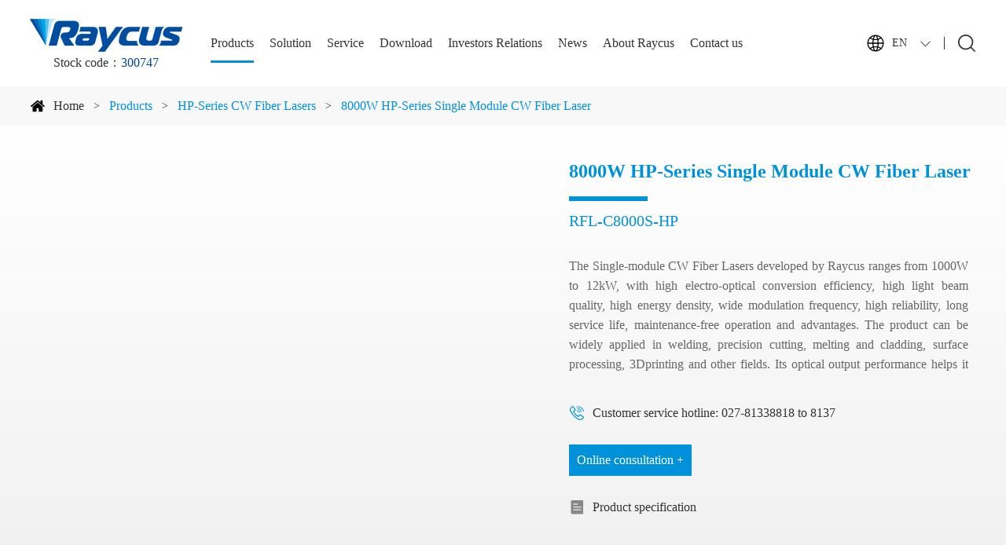

--- FILE ---
content_type: text/html; charset=utf-8
request_url: https://en.raycuslaser.com/products/8000w-multi-module-cw-fiber-laser.html
body_size: 46132
content:
<!DOCTYPE html>
<html>
<head>
	<meta charset="utf-8">
    <meta http-equiv="X-UA-Compatible" content="IE=edge">
	<meta name="renderer" content="webkit">
	<meta name="viewport" content="width=device-width,initial-scale=1.0,minimum-scale=1.0,maximum-scale=1.0,user-scalable=no">
    <meta name="format-detection" content="telephone=no"/>
    <meta name="apple-mobile-web-app-capable" content="yes">
    <meta name="apple-mobile-web-app-status-bar-style" content="black">
	<title>Raycus 8000W Fiber Laser Multi-Module CW</title>
    <meta name="keywords" content="8000w fiber laser
">
    <meta name="description" content="Raycus 8000W multi-module CW fiber laser has high electro-optical conversion efficiency, high light beam quality, high energy density, wide modulation frequency, high reliability, long service life, maintenance-free operation and other advantages. ">
    <link rel="icon" type="image/png" href="/theme/default/images_new/favicon_32.png" sizes="32x32">
	<link rel="canonical" href="https://en.raycuslaser.com/">
    <link rel="stylesheet" href="/theme/default/css_new/animate.min.css">
    <link rel="stylesheet" href="/theme/default/css_new/video.min.css">
    <link rel="stylesheet" href="/theme/default/css_new/jquery.mmenu.all.css">
	<link rel="stylesheet" href="/theme/default/css_new/swiper.min.css">
    <link rel="stylesheet" href="/theme/default/css_new/common.css">
	<link rel="stylesheet" href="/theme/default/css_new/inpage.css">
	<script src="/theme/default/js_new/jquery.min.js"></script>
	<script src="/theme/default/js_new/swiper.min.js"></script>
    <script src="/theme/default/js_new/jquery.mmenu.min.all.js"></script>
    <script src="/theme/default/layer/layer.js"></script>
    <script src="/theme/default/js_new/video.min.js"></script>
    <script src="/theme/default/js_new/jquery.qrcode.min.js"></script>
    <script src="/theme/default/js_new/wow.min.js"></script>
	<script src="/public/js/validform/Validform_v5.3.2_min.js"></script>
	<script src="/public/js/validform/Validform_Datatype.js"></script>
    <script>
        $(function(){
            $('#menu').mmenu();
            new WOW().init();
        })
    </script>
<script>
(function record() {
  var xmlHttp = new XMLHttpRequest();
  xmlHttp.onreadystatechange = function() {
    if (xmlHttp.readyState == 4 && xmlHttp.status == 200) {
      var data = xmlHttp.responseText;
    }
  }
  xmlHttp.open("POST", "/index/ajax_record.html", true);
  xmlHttp.setRequestHeader("Content-type", "application/x-www-form-urlencoded");
  var params = "tid=720&aid=2060&keyword=&url=https://en.raycuslaser.com/products/8000w-multi-module-cw-fiber-laser.html&referer=" + document.referrer
  xmlHttp.send(params);
})();
</script></head>
<body>
	<script type="application/ld+json">
    {
      "@context": "https://schema.org/",
      "@type": "Product",
      "name":  "RFL-C8000S-HP",
      "image": [
        "https://en.raycuslaser.com//upload/20230719/1h5lrm9itmul1qr9o.png"
       
       ],
      "description":"The Single-module CW Fiber Lasers developed by Raycus ranges from 1000W to 12kW, with high electro-optical conversion efficiency, high light beam quality, high energy density, wide modulation frequency, high reliability, long service life, maintenance-free operation and advantages. The product can be widely applied in welding, precision cutting, melting and cladding, surface processing, 3Dprinting and other fields. Its optical output performance helps it better integrate with robots as a flexible manufacturing equipment to meet 3D processing requirement.  ",
     "aggregateRating": {
        "@type": "AggregateRating",
        "ratingValue": "4.9",
        "reviewCount": "100"
      }
    }
    </script>	
	<div id="page">
		<script type="application/ld+json">
	{
		"@context": "http://schema.org",
		"@id": "https://en.raycuslaser.com/#webpage",
		"@type": "WebPage",
		"url": "https://en.raycuslaser.com/",
		"name": "Wuhan Raycus Fiber Laser Technologies Co., Ltd."
	}
</script>
<script type="application/ld+json">
{
      "@context": "https://schema.org",
      "@type": "BreadcrumbList",
      "itemListElement": [{"@type":"ListItem","position":1,"name":"Wuhan Raycus Fiber Laser Technologies Co., Ltd.","item":"https://en.raycuslaser.com"},{"@type":"ListItem","position":2,"name":"HP-Series CW Fiber Lasers","item":"https://en.raycuslaser.com/products/HP-cw-fiber-lasers.html"},{"@type":"ListItem","position":3,"name":"Products","item":"https://en.raycuslaser.com/products.html"}]    }
</script>
<!---->
<!-- header -->
<div class="header">
    <div class="w1500">
        <a class="menu-btn" href="#menu"><span></span><span></span><span></span></a>
        <a class="logo" href="//en.raycuslaser.com/"><img src="/theme/default/images_new/logo_raycus.png" alt="Raycus" title="Raycus"></a>

        <div class="info-wrap">
            <span>Stock code：<i>300747</i></span>
        </div>
        <div class="search-btn"></div>
        <div class="lang-select">
            <div class="name">EN</div>
            <ul class="list">
                <li><a href="//en.raycuslaser.com/" target="_blank">EN</a></li>
                <li><a href="https://www.raycuslaser.com" target="_blank">中文</a></li>
            </ul>
        </div>
      
        <div class="nav-box">
            <ul class="nav-1st clearfix">
                                <li class="on">
                    <a href="/products.html">Products</a>

                    <div class="nav-2nd-wrap">
                        <div class="title" style="background-image: url(/theme/default/images_new/news_img1.jpg);">
                            <div class="name">Products</div>
                        </div>
                        
												<div class="w1500">
                            <ul class="nav-2nd">
                                                                <li><a href="/products/HP-cw-fiber-lasers.html">HP-Series CW Fiber Lasers</a></li>
                                                                <li><a href="/products/Global-Version-cw-fiber-lasers.html">Global-Series CW Fiber Lasers</a></li>
                                                                <li><a href="/products/Rl-Series-highend-fiber-lasers.html">R-Series High-End Fiber Lasers</a></li>
                                                                <li><a href="/products/welding-fiber-lasers.html">ABP Adjustable Beam Profile Fiber Lasers</a></li>
                                                                <li><a href="/products/qcw-fiber-lasers.html">QCW Fiber Lasers</a></li>
                                                                <li><a href="/products/high-power-pulsed-fiber-lasers.html">High-power Pulsed Fiber Lasers</a></li>
                                                                <li><a href="/products/q-switched-pulsed-fiber-lasers.html">Q-Switched Pulsed Fiber Lasers</a></li>
                                                                <li><a href="/products/mopa-fiber-lasers.html">MOPA Fiber Lasers</a></li>
                                                                <li><a href="/products/fiber-delivered-direct-diode-lasers.html">Fiber Delivered Direct Diode Lasers</a></li>
                                                                <li><a href="/list/733.html">3D Printing Fiber Lasers</a></li>
                                                            </ul>
                            <div class="info">
                                <div class="tit1"><!--Core light source made by Raycus-->Focus on Laser, Change the Future</div>
                                <div class="tit2">raycus</div>
                                <a class="btn ani-btn" href="/products.html">MORE</a>
                            </div>
                        </div>
						                        

                    </div>
                </li>
                                <li class="">
                    <a href="/fiber-laser-application.html">Solution</a>

                    <div class="nav-2nd-wrap">
                        <div class="title" style="background-image: url(/theme/default/images_new/news_img2.jpg);">
                            <div class="name">Solution</div>
                        </div>
                        
												<div class="w1500">
                            <ul class="nav-2nd">
                                                                <li><a href="/fiber-laser-application.html">Application</a></li>
                                                                <li><a href="/industrial-fiber-laser.html">Industry</a></li>
                                                            </ul>
                            <div class="info">
                                <div class="tit1"><!--Core light source made by Raycus-->Focus on Laser, Change the Future</div>
                                <div class="tit2">raycus</div>
                                <a class="btn ani-btn" href="/fiber-laser-application.html">MORE</a>
                            </div>
                        </div>
						                        

                    </div>
                </li>
                                <li class="">
                    <a href="/service.html">Service</a>

                    <div class="nav-2nd-wrap">
                        <div class="title" style="background-image: url(/theme/default/images_new/news_img1.jpg);">
                            <div class="name">Service</div>
                        </div>
                        
												<div class="w1500">
                            <ul class="nav-2nd">
                                                                <li><a href="/service.html">Service Network</a></li>
                                                                <li><a href="/service/service-policy.html">Service Policy</a></li>
                                                                <li><a href="/service/video.html">Video</a></li>
                                                            </ul>
                            <div class="info">
                                <div class="tit1"><!--Core light source made by Raycus-->Focus on Laser, Change the Future</div>
                                <div class="tit2">raycus</div>
                                <a class="btn ani-btn" href="/service.html">MORE</a>
                            </div>
                        </div>
						                        

                    </div>
                </li>
                                <li class="">
                    <a href="/index/zlk.html">Download</a>

                    <div class="nav-2nd-wrap">
                        <div class="title" style="background-image: url(/upload/20210811/1fcq3us7e1uvcoqkj.jpg);">
                            <div class="name">Download</div>
                        </div>
                        
												<div class="w1500">
                            <ul class="nav-2nd">
                                 								  <li><a href="/index/data/tid/774.html">【EVENT GUIDE】2025 Raycus Global Partners Conference</a></li>
								 								  <li><a href="/index/data/tid/739.html">2025 Prodcuts Introduction Manual</a></li>
								                             </ul>
                            <div class="info">
                                <div class="tit1">Focus on Laser, Change the Future</div>
                                <div class="tit2">raycus</div>
                                <a class="btn ani-btn" href="/index/zlk.html">MORE</a>
                            </div>
                        </div>
						                        

                    </div>
                </li>
                                <li class="">
                    <a href="/investors.html">Investors Relations</a>

                    <div class="nav-2nd-wrap">
                        <div class="title" style="background-image: url(/theme/default/images_new/news_img1.jpg);">
                            <div class="name">Investors Relations</div>
                        </div>
                        
												<div class="w1500">
                            <ul class="nav-2nd">
                                                                <li><a href="/investors/stock-info.html">Stock Info</a></li>
                                                                <li><a href="/investors/related-news.html">Related News</a></li>
                                                            </ul>
                            <div class="info">
                                <div class="tit1"><!--Core light source made by Raycus-->Focus on Laser, Change the Future</div>
                                <div class="tit2">raycus</div>
                                <a class="btn ani-btn" href="/investors.html">MORE</a>
                            </div>
                        </div>
						                        

                    </div>
                </li>
                                <li class="">
                    <a href="/news/rayjournal.html">News</a>

                    <div class="nav-2nd-wrap">
                        <div class="title" style="background-image: url(/theme/default/images_new/news_img1.jpg);">
                            <div class="name">News</div>
                        </div>
                        
												<div class="w1500">
                            <ul class="nav-2nd">
                                                                <li><a href="/news/rayjournal.html">RayJournal</a></li>
                                                                <li><a href="/news/raycus-news.html">Raycus News</a></li>
                                                                <li><a href="/news/rayclass.html">Rayclass</a></li>
                                                                <li><a href="/news/industry-trend.html">Industry Trends</a></li>
                                                            </ul>
                            <div class="info">
                                <div class="tit1"><!--Core light source made by Raycus-->Focus on Laser, Change the Future</div>
                                <div class="tit2">raycus</div>
                                <a class="btn ani-btn" href="/news/rayjournal.html">MORE</a>
                            </div>
                        </div>
						                        

                    </div>
                </li>
                                <li class="">
                    <a href="/about/company.html">About Raycus</a>

                    <div class="nav-2nd-wrap">
                        <div class="title" style="background-image: url(/theme/default/images_new/news_img1.jpg);">
                            <div class="name">About Raycus</div>
                        </div>
                        
												<div class="w1500">
                            <ul class="nav-2nd">
                                                                <li><a href="/about/company.html">Company</a></li>
                                                                <li><a href="/about/r_d-capacity.html">R&D Capacity</a></li>
                                                            </ul>
                            <div class="info">
                                <div class="tit1"><!--Core light source made by Raycus-->Focus on Laser, Change the Future</div>
                                <div class="tit2">raycus</div>
                                <a class="btn ani-btn" href="/about/company.html">MORE</a>
                            </div>
                        </div>
						                        

                    </div>
                </li>
                                <li class="">
                    <a href="/about/contact-us.html">Contact us</a>

                    <div class="nav-2nd-wrap">
                        <div class="title" style="background-image: url(/public/img/default_img.jpg);">
                            <div class="name">Contact us</div>
                        </div>
                        
												<div class="w1500">
                            <ul class="nav-2nd">
                                                            </ul>
                            <div class="info">
                                <div class="tit1"><!--Core light source made by Raycus-->Focus on Laser, Change the Future</div>
                                <div class="tit2">raycus</div>
                                <a class="btn ani-btn" href="/about/contact-us.html">MORE</a>
                            </div>
                        </div>
						                        

                    </div>
                </li>
                
            </ul>
        </div>
     


    </div>
</div>
<script>
    //PC导航
    $(".nav-1st > li").hover(
            function () {
                $(this).children('.nav-2nd-wrap').stop().slideDown();
            },
            function () {
                $(this).children('.nav-2nd-wrap').stop().slideUp(100);
            }
    )
    //滚动一定距离后，头部区域改变样式
    $(window).on('scroll', function () {
        var scroll = $(this).scrollTop();
        if (scroll > 0) {
            $(".header").addClass('fixed');
        } else {
            $(".header").removeClass('fixed');
        }
    })
</script>

<!-- 弹窗内容-搜索栏 -->
<form action="/index/keysearch.html" method="get" class="popup-search-wrap" style="display: none;">
    <input class="text-input" type="text" name="key" id="keyword" placeholder="Search keyword...">
    <input class="sub-btn" type="submit" name="" value="">
</form>
<script>
    //弹出层-搜索
    $(".search-btn").on('click', function () {
        if ($(window).width() > 1024) {
            layer.open({
                type: 1,
                title: false,
                area: ['600px', '120px'],
                content: $(".popup-search-wrap"),
                skin: 'custom-skin',
                shadeClose: true,
                shade: [0.6],
            })
        } else {
            layer.open({
                type: 1,
                title: false,
                area: ['300px', '120px'],
                content: $(".popup-search-wrap"),
                skin: 'custom-skin',
                shadeClose: true,
                shade: [0.6],
            })
        }
    })
</script>


<script src="/public/js/layer/layer.js"></script>
<script>
    if (!String.prototype.trim) {
        String.prototype.trim = function () {
            return this.replace(/(^[\s\n\t]+|[\s\n\t]+$)/g, "");
        }
    }
    $(".sub-btn").click(function () {
        var str = $("#keyword").val();

        str = str.trim();
        if (str == '') {
            $("#keyword").focus();
            layer.msg('Enter search content！');
            return false;
        }
    })
</script>

		<div class="inpage-top">
	        <div class="w1500">
	            <!-- 面包屑 -->
<div class="bread">
     <a href="//en.raycuslaser.com/">Home</a> > <a class="on" href="/products.html">Products</a> > <a class="on" href="/products/HP-cw-fiber-lasers.html">HP-Series CW Fiber Lasers</a> > <a class="on" href="/list/720.html">8000W HP-Series Single Module CW Fiber Laser</a></div>
	        </div>
		</div>

		<div class="inpage-content product-details">
			<div class="part1">
				<div class="w1500">
					<div class="product-intro-box">
						<div class="con-l">
							<div class="product-pic-tab-box">
								<div class="tabs-wrap">
									<div class="tabs">
										<div class="swiper-wrapper">
										    											
										</div>
									</div>
									<div class="btn prev-btn"></div>
									<div class="btn next-btn"></div>
								</div>
								<div class="tab-content">
									<div class="swiper-wrapper">
									    									</div>
								</div>
							</div>
							<script>
								//产品图片，选项卡
			                    var productPicTabs = new Swiper ('.product-pic-tab-box .tabs', {
			                    	direction: 'vertical',
			                        speed: 500,
			                        slidesPerView: 3,
			                        spaceBetween: 40,
			                        autoplayDisableOnInteraction: false,
					                prevButton: '.prev-btn',
					                nextButton: '.next-btn',
					                slideToClickedSlide: true,
					                threshold: 20,
					                onSlideChangeStart: function(swiper){
					                	productPicTabContent.slideTo(swiper.activeIndex);
								    },
								    breakpoints: {
				                        768: {
				                        	direction: 'horizontal',
				                        	slidesPerView: 3.5,
				                           	spaceBetween: 10,
				                        }
				                    }
			                    })
			                    var productPicTabContent = new Swiper ('.product-pic-tab-box .tab-content', {
			                        speed: 500,
			                        autoHeight: true,
			                        onSlideChangeStart: function(swiper){
					                	productPicTabs.slideTo(swiper.activeIndex);
					                	$(".product-pic-tab-box .tabs .swiper-slide").eq(swiper.activeIndex).addClass('on').siblings().removeClass('on');
								    }
			                    })
			                    $(".product-pic-tab-box .tabs .swiper-slide").on('click',function(){
			                    	var i = $(this).index();
			                    	$(this).addClass('on').siblings().removeClass('on');
			                    	productPicTabContent.slideTo(i);
			                    })
								//小于3张图不显示切换按钮
								if($(".tabs .swiper-slide").length <= 3){
									$(".product-pic-tab-box .tabs-wrap .btn").css('display','none');
								}
							</script>
						</div>
						<div class="con-r">
							<div class="product-info">
								<!-- <h1 class="tit">RFL-C8000S-HP 8000W HP-Series Single Module CW Fiber Laser</h1>
								<h1 class="tit">RFL-C8000S-HP 8000W HP-Series Single Module CW Fiber Laser</h1> -->
								<h1 class="tit">8000W HP-Series Single Module CW Fiber Laser</h1>
								<div class="tit2">RFL-C8000S-HP</div>
								<div class="txt">The Single-module CW Fiber Lasers developed by Raycus ranges from 1000W to 12kW, with high electro-optical conversion efficiency, high light beam quality, high energy density, wide modulation frequency, high reliability, long service life, maintenance-free operation and advantages. The product can be widely applied in welding, precision cutting, melting and cladding, surface processing, 3Dprinting and other fields. Its optical output performance helps it better integrate with robots as a flexible manufacturing equipment to meet 3D processing requirement.  </div>
								<div class="contact">
									<div class="item">Customer service hotline: 027-81338818  to 8137</div>
									<!-- <div class="item">Consulting Email: <a href="mailto:sales@raycuslaser.com">sales@raycuslaser.com</a></div> -->
								</div>
								<div class="btns-area">
									<!-- <a class="btn" href="http://en.raycuslaser.com/list/363.html" target="_blank">Online consultation +</a> -->
									<a class="btn consult-btn" href="javascript:;">Online consultation +</a>
								</div>
								<div class="other-links">
								<a class="item" href="/upload/20241128/1idp07uk7r7h1g61o.pdf">Product specification</a>
									<!-- <a class="item" href="/service/online-message.html">Message inquiry</a> -->
									<!--<a class="item" href="javascript:;">
										Product database
										<div class="qrcode"><img src="/theme/default/images_new/miniprogram_qrcode_img.jpg"></div>
									</a>-->
								</div>
							</div>
						</div>
					</div>
				</div>
			</div>
		
			<div class="part2">
				<div class="w1500">
					<h2 class="inpage-title">
						<div class="name">Characteristics Of 8000W HP-Series Single Module CW Fiber Laser</div>
					</h2>
					<div class="product-parameter">
												<div class="item">
							<div class="tit">Technical characteristics</div>
							<ul class="list">
								<li>High Electro-optical Conversion Efficiency </li><li> Customized Output Fiber Length </li><li> Output cable:QD </li><li> Maintenance-free Operation </li><li> Wide Modulation Frequency Range </li><li> High power instability </li><li> Multiple anti-high reflection mechanisms </li><li> Various control methods, hard wire and bus control interface </li><li> High safety standards, meet the requirements of CE, PLD certification </li><li> Intelligent monitoring capabilities signal monitoring of visible light, reflection beam, and beam leaked, and real-time control of status </li><li> Better performance in industrial applications: more efficient and precise.</li>							</ul>
						</div>
												<div class="item">
							<div class="tit">Optical Properties</div>
							<ul class="list">
								<li>Average output power: (W): 8000</li><li>Central wavelength: (nm): 1080±5</li><li>Maximum modulation frequency: (kHz): 2</li><li>Output power instability: ±1.5%</li><li>Red laser: Yes</li>							</ul>
						</div>
												<div class="item">
							<div class="tit">Output characteristics</div>
							<ul class="list">
								<li>Output connector: QBH (customizable) </li><li> Output fiber core diameter (μm): 100 (customizable) </li><li>BPP（mm.nrad)≤4</li><li> Polarization state: random </li><li> Output fiber length (m): ≤30</li>							</ul>
						</div>
												<div class="item">
							<div class="tit">Electronic control characteristics</div>
							<ul class="list">
								<li>Input power (V AC ): 360~510, Three Phase-four Wire Connect  </li><li>Control mode:  Ethernet, Devicenet, Profinet, Profbus </li><li> Power adjustment range (%): 10-100</li>							</ul>
						</div>
												<div class="item">
							<div class="tit">Other characteristics</div>
							<ul class="list">
								<li>Dimensions (mm ): 900*960*1160(handle included)</li><li>Weight (kg): <400</li><li>Cooling method: water cooling</li><li>Working temperature (℃ ): 10-40</li>							</ul>
						</div>
											</div>
				</div>
			</div>
						<div class="part3">
				<div class="w1500">
					<div class="product-application">
						<h2 class="inpage-title">
							<div class="name">Application of 8000W HP-Series Single Module CW Fiber Laser RFL-C8000S-HP</div>
						</h2>
						<ul class="list">
							<li>Cutting</li><li>Welding</li><li>Cladding</li><li>3D Printing/Sintering</li><li>Surface Treatment</li>						</ul>
					</div>
				</div>
			</div>
						<div class="part4">
				<h2 class="inpage-title">
					<div class="name">Related Products</div>
				</h2>
				<div class="relative-product-swiper">
					<div class="swiper-wrapper">
					    						<a class="swiper-slide" href="/view/2151.html" target="_blank">
							<div class="pic"><em alt="RFL-P30QH-R" title="RFL-P30QH-R" style="background-image: url('/upload/20241203/1ie55cs2cg1q1m0io.png');"></em></div>
							<div class="info">
								<div class="tit">RFL-P30QH-R </div>
								<div class="more"><span class="arrow"></span>MORE +</div>
							</div>
						</a>
												<a class="swiper-slide" href="/view/2150.html" target="_blank">
							<div class="pic"><em alt="RFL-P20QH-R" title="RFL-P20QH-R" style="background-image: url('/upload/20241203/1ie55cs2cg1q1m0io.png');"></em></div>
							<div class="info">
								<div class="tit">RFL-P20QH-R </div>
								<div class="more"><span class="arrow"></span>MORE +</div>
							</div>
						</a>
												<a class="swiper-slide" href="/view/2149.html" target="_blank">
							<div class="pic"><em alt="RFL-C60000M-CE" title="RFL-C60000M-CE" style="background-image: url('/upload/20251010/1j76jgl7adf11amho.png');"></em></div>
							<div class="info">
								<div class="tit">RFL-C60000M-CE 60000W Global-Series CW Fiber Laser</div>
								<div class="more"><span class="arrow"></span>MORE +</div>
							</div>
						</a>
												<a class="swiper-slide" href="/view/2148.html" target="_blank">
							<div class="pic"><em alt="RFL-C15000M-HP" title="RFL-C15000M-HP" style="background-image: url('/upload/20241128/1idp0a7a5180a1elqo.png');"></em></div>
							<div class="info">
								<div class="tit">RFL-C15000M-HP </div>
								<div class="more"><span class="arrow"></span>MORE +</div>
							</div>
						</a>
												<a class="swiper-slide" href="/view/2147.html" target="_blank">
							<div class="pic"><em alt="RFL-C40000M-CE" title="RFL-C40000M-CE" style="background-image: url('/upload/20250808/1j24778tf5qv7lno.png');"></em></div>
							<div class="info">
								<div class="tit">RFL-C40000M-CE 40000W Global-Series CW Fiber Laser</div>
								<div class="more"><span class="arrow"></span>MORE +</div>
							</div>
						</a>
												<a class="swiper-slide" href="/view/2135.html" target="_blank">
							<div class="pic"><em alt="RFL-C4000S-HP" title="RFL-C4000S-HP" style="background-image: url('/upload/20230719/1h5luieh3nll1fc8o.png');"></em></div>
							<div class="info">
								<div class="tit">RFL-C4000S-HP </div>
								<div class="more"><span class="arrow"></span>MORE +</div>
							</div>
						</a>
												<a class="swiper-slide" href="/view/2134.html" target="_blank">
							<div class="pic"><em alt="RFL-C3000S-HP" title="RFL-C3000S-HP" style="background-image: url('/upload/20230719/1h5lui7d41q3i1rs0o.png');"></em></div>
							<div class="info">
								<div class="tit">RFL-C3000S-HP 3000W HP-Series Single Module CW Fiber Laser</div>
								<div class="more"><span class="arrow"></span>MORE +</div>
							</div>
						</a>
												<a class="swiper-slide" href="/view/2133.html" target="_blank">
							<div class="pic"><em alt="RFL-C2000S-HP" title="RFL-C2000S-HP" style="background-image: url('/upload/20230719/1h5luhu59t897eo.png');"></em></div>
							<div class="info">
								<div class="tit">RFL-C2000S-HP </div>
								<div class="more"><span class="arrow"></span>MORE +</div>
							</div>
						</a>
												
					</div>
				</div>
				<script>
					//相关产品轮播
                    var relativeProductSwiper = new Swiper ('.relative-product-swiper', {
                        slidesPerView: 2.5,
                        spaceBetween: 60,
                        autoplay: 4000,
                        speed: 1000,
                        autoplayDisableOnInteraction: false,
                        breakpoints: {
                            768: {
                                slidesPerView: 1.2,
                                spaceBetween: 10,
                            },
                        }
                    })
				</script>
			</div>
						<div class="part5">
				<div class="w1500">
					<h2 class="inpage-title">
						<div class="name">Industry</div>
					</h2>
					<div class="trade-box">
					     <a class="item" href="javascript:;">
                            <div class="icon"><span></span></div>
                            <div class="name">Car Manufacturer</div>
                        </a>
                          <a class="item" href="javascript:;">
                            <div class="icon"><span></span></div>
                            <div class="name">Ship/Aerospace</div>
                        </a>
                         <a class="item" href="javascript:;">
                            <div class="icon"><span></span></div>
                            <div class="name">Metallurgy</div>
                        </a>
                          <a class="item" href="javascript:;">
                            <div class="icon"><span></span></div>
                            <div class="name">Power Battery</div>
                        </a>
	                  
	                </div>
	            </div>
			</div>
					</div>

		<!-- footer -->
<div class="footer">
	<div class="w1500">
		<div class="top">
			<ul class="nav-1st">
			    					<li>
						<a href="/products.html">Products</a>
						<ul class="nav-2nd">
						 							<li><a href="/products/HP-cw-fiber-lasers.html">HP-Series CW Fiber Lasers</a></li>
						 							<li><a href="/products/Global-Version-cw-fiber-lasers.html">Global-Series CW Fiber Lasers</a></li>
						 							<li><a href="/products/Rl-Series-highend-fiber-lasers.html">R-Series High-End Fiber Lasers</a></li>
						 							<li><a href="/products/welding-fiber-lasers.html">ABP Adjustable Beam Profile Fiber Lasers</a></li>
						 							<li><a href="/products/qcw-fiber-lasers.html">QCW Fiber Lasers</a></li>
						 							<li><a href="/products/high-power-pulsed-fiber-lasers.html">High-power Pulsed Fiber Lasers</a></li>
						 							<li><a href="/products/q-switched-pulsed-fiber-lasers.html">Q-Switched Pulsed Fiber Lasers</a></li>
						 							<li><a href="/products/mopa-fiber-lasers.html">MOPA Fiber Lasers</a></li>
						 							<li><a href="/products/fiber-delivered-direct-diode-lasers.html">Fiber Delivered Direct Diode Lasers</a></li>
						 							<li><a href="/list/733.html">3D Printing Fiber Lasers</a></li>
						 						</ul>
					</li>
										<li>
						<a href="/fiber-laser-application.html">Solution</a>
						<ul class="nav-2nd">
						 							<li><a href="/fiber-laser-application.html">Application</a></li>
						 							<li><a href="/industrial-fiber-laser.html">Industry</a></li>
						 						</ul>
					</li>
										<li>
						<a href="/service.html">Service</a>
						<ul class="nav-2nd">
						 							<li><a href="/service.html">Service Network</a></li>
						 							<li><a href="/service/service-policy.html">Service Policy</a></li>
						 							<li><a href="/service/video.html">Video</a></li>
						 						</ul>
					</li>
									
				<li>
					<a>Contact Us</a>
					<div class="contact-wrap">
						<!-- <span>Product consultation and marketing promotion：</span>
						<em>027-81338818 to 8137</em>
						<span>Company switchboard：</span>
						<em>027-81338188-8137</em> -->
						<em>Tel: +86 027 8700 1978</em>
						<em>Fax: +86 027 8133 8818</em>
						<span>Address：No.999 Gaoxin Avenue, East Lake Hi-Tech Development Zone, 430075 , Wuhan, Hubei, P.R.China</span>
					</div>
				</li>
			</ul>
			<div class="interaction-wrap">
				<div class="title">Interact with Raycus</div>
				<div class="share-wrap">
	<a class="item weixin-btn" href="javascript:;"><i class="icon"></i></a>
	<a class="item linkedin-btn" href="https://www.linkedin.com/company/30285742/admin/" target="_blank"><i class="icon"></i></a>
	<a class="item twitter-btn" href="https://twitter.com/Raycus_laser" target="_blank"><i class="icon"></i></a>
	<a class="item youtube-btn" href="https://www.youtube.com/channel/UCyQidJEcu26dfjoe0_HSwiw/featured" target="_blank"><i class="icon"></i></a>
</div>
<script>
	//qq、微博等分享
	var webHref = window.location.href;
	var webTitle = document.title;
	var webDesc = '';
	var meta = document.getElementsByTagName('meta');
	for(i in meta){
	    if(typeof meta[i].name != "undefined" && meta[i].name.toLowerCase() == "description"){
	  		webDesc = meta[i].content;
		}
	}
	$(".share-wrap .qq-btn").attr('href','http://connect.qq.com/widget/shareqq/index.html?url='+ webHref +'&title='+ webTitle +'&desc='+ webDesc +'');
	$(".share-wrap .weibo-btn").attr('href','https://weibo.com/raycus?is_all=1');
</script>

<!-- 弹窗内容-二维码 -->
<style type="text/css" media="screen">
	.popup-qrcode-wrap{position: absolute;left: 50%;top: 50%;transform: translate(-50%,-50%);}
</style>
<div class="popup-qrcode-wrap" style="display: none;"></div>
<script>
	//分享按钮，生成该页面二维码地址
	$(".weixin-btn").on('click',function(){
		var webHref = window.location.href;
		$(".popup-qrcode-wrap").qrcode({
			render: "canvas",  //canvas方式
			width: 200,  //宽度
			height: 200,  //高度
			text: webHref  //任意网络地址
		});
		layer.open({
			type: 1,
			title: '手机扫一扫去分享',
			area: ['300px','300px'],
			content: $(".popup-qrcode-wrap"),
			skin: 'custom-skin',
			move: false,
			cancel: function(){
				//关闭二维码弹窗，清除内部二维码canvas
				$(".popup-qrcode-wrap canvas").remove();
			}
		})
	})
</script>
				<div class="qrcode-wrap">
					<div class="item">
						<img class="pic" src="/theme/default/images/ewm.png" alt="">
						<div class="name">Focus on us</div>
					</div>
				</div>
			</div>
		</div>
		<div class="bottom">
			<div class="other-links">
				<a href="/about/contact-us.html">Contact us</a>
				<a href="/legal-notices.html">Legal Notices</a>
				<a href="/privacy-policy.html" rel="nofollow">Privacy Policy</a>
				<a href="/sitemap.html">Sitemap</a>
			</div>
			<div class="contact-wrap">
				<!-- <span>Product consultation and marketing promotion：</span>
				<em>027-81338818 to 8137</em>
				<span>Service Hotline：</span>
				<em><i>400-027-9997</i></em>
				<span>Company Switchboard：</span>
				<em>027-81338188-8137</em>
				<span>Address：No.999 Gaoxin Avenue, East Lake Hi-Tech Development Zone, 430075 , Wuhan, Hubei, P.R.China</span> -->
				<em>Tel: +86 027 8700 1978</em>
				<em>Fax: +86 027 8133 8818</em>
			</div>
			<div class="cr">
				<span><a target="_blank" href="https://beian.miit.gov.cn/">ECP No. 09000836</a></span>
				<span><a target="_blank" href="//en.raycuslaser.com/">COPYRIGHT© 2016 Wuhan Raycus Fiber Laser Technologies Co., Ltd.  ALL RIGHT RESERVED.</a></span>
				<span><script type="text/javascript">document.write(unescape("%3Cspan id='cnzz_stat_icon_1279058098'%3E%3C/span%3E%3Cscript src='https://s9.cnzz.com/stat.php%3Fid%3D1279058098%26show%3Dpic' type='text/javascript'%3E%3C/script%3E"));</script></span>
			</div>
			<div class="custom-select friend-links">
				<div class="name">LINKS</div>
				<ul class="list">
				    					  <li><a href="http://www.futurecity.gov.cn/" target="_blank">武汉未来科技城</a></li>
										  <li><a href="http://www.wehdz.gov.cn" target="_blank">武汉东湖新技术开发区政务网</a></li>
										  <li><a href="http://www.laserunion.cn/" target="_blank">湖北省激光行业协会</a></li>
										  <li><a href="http://www.ofweek.com/" target="_blank">OFweek</a></li>
										  <li><a href="http://www.photonicschina.cn/" target="_blank">慕尼黑上海光博会</a></li>
										  <li><a href="http://www.ciif-expo.com" target="_blank">中国国际工业博览会</a></li>
										  <li><a href="https://www.rgslasers.com/" target="_blank">Rgslaser-Ultrafast Laser</a></li>
										  <li><a href="https://innotech-laser.de/en/" target="_blank">Innotech Laser GmbH</a></li>
										  <li><a href="https://www.scanneroptics.com/" target="_blank">Scanner Optics Co., Ltd.</a></li>
										  <li><a href="https://www.cloudraylaser.com" target="_blank">Online Agent Cloudray</a></li>
										  <li><a href="http://www.brightcore.com.cn" target="_blank">武汉睿芯特种光纤有限责任公司</a></li>
										  <li><a href="http://www.laserfair.com/" target="_blank">激光制造网</a></li>
										  <li><a href="http://www.ovcexpo.com.cn/" target="_blank">“中国光谷”国际光电子博览会暨论坛</a></li>
										  <li><a href="http://www.laserfair.cn/" target="_blank">中国（深圳）激光智能制造博览会</a></li>
										  <li><a href="http://irm.cninfo.com.cn/ssessgs/S300747/index.html" target="_blank">董秘问答</a></li>
									</ul>
			</div>
			<script>
				//自定义select
				$(".custom-select .name").on('click',function(e){
					e.stopPropagation();  //阻止点击事件冒泡
					$(".custom-select").css({'z-index': 1});
					$(".custom-select .list").slideUp(100);  //收起其他所有下拉框
					var list = $(this).next('.list');
					var listStat = list.css('display');
					var this_select = $(this).parent();
					if(listStat === 'none'){
						list.slideDown(100);
						this_select.css({'z-index': 2});
					}else{
						list.slideUp(100);
						this_select.css({'z-index': 1});
					}
				})
				$(document).on('click',function(){
					$(".custom-select .list").slideUp(100);
				})
			</script>
		</div>
	</div>
</div>

<!-- 右侧悬浮栏 -->
<div class="fixed-float-wrap">
	<!-- <a class="item" target="_blank" href="/list/554.html">
		<img class="icon" src="/theme/default/images_new/icon_supplier_32_white.png">
		<div class="hidden-wrap">
			<div class="tit">供应商平台</div>
		</div>
	</a> -->
	<div class="item">
		<img class="icon" src="/theme/default/images_new/icon_phone_32_white.png">
		<div class="hidden-wrap">
			<div class="tit">Phone</div>
			<div class="txt"><a href="tel:02781338818">027-81338818  to 8137</a></div>
		</div>
	</div>
	<a class="item" href="/about/contact-us.html">
		<img class="icon" src="/theme/default/images_new/icon_contact_32_white.png">
		<div class="hidden-wrap">
			<div class="tit">Contact Us</div>
		</div>
	</a>
	<div class="item back-top">
		<img class="icon" src="/theme/default/images_new/icon_backtop_32_white.png">
	</div>
	<div class="fold-btn">CLOSE</div>
</div>
<script type="text/javascript">
	//返回顶部
	$(".back-top").click(function () {
		$("html,body").animate({scrollTop: 0}, 500);
	})
	//右侧悬浮栏，页面滚动一定高度才显示
	$(window).on('scroll', function () {
		var scroll = $(this).scrollTop();
		if (scroll >= 500) {
			$(".fixed-float-wrap").addClass('show');
		} else {
			$(".fixed-float-wrap").removeClass('show');
		}
	})
	$(".fixed-float-wrap .fold-btn").on('click',function(){
		if($(".fixed-float-wrap").hasClass('fold')){
			$(this).text('CLOSE');
			$(".fixed-float-wrap").removeClass('fold');
		}else{
			$(this).text('OPEN');
			$(".fixed-float-wrap").addClass('fold');
		}
	})
</script>
<!--<script charset="UTF-8" id="LA_COLLECT" src="//sdk.51.la/js-sdk-pro.min.js"></script>-->
<script>LA.init({id: "Jg5u4kpwcmNzaXCH",ck: "Jg5u4kpwcmNzaXCH"})</script>
		
		<!-- 弹窗-信息表单 -->
		<form id="msgForm" method="post" action="/index/form.html" class="custom-form popup-info-form" style="display: none;">
			<input type="hidden" name='type' value="8000W HP-Series Single Module CW Fiber Laser-RFL-C8000S-HP"/>
			<input type="hidden" name="model_id" value="22">
			<input type="hidden" name="type_id" value="363">
			<input type="hidden" name="noverify" value="1">
			<input type="hidden" name="__token__" value="3308bdaf6370cb71b1edb7ae7a9763cb" />
			<div class="row">
				<div class="name">Name:</div>
				<div class="info-content">
					<input type="text" name="name" datatype="*" nullmsg="Can not be empty!" value="" placeholder="">
				</div>
			</div>
			<div class="row">
				<div class="name">Company:</div>
				<div class="info-content">
					<input type="text" name="company" value="" placeholder="" datatype="*" nullmsg="Can not be empty!">
				</div>
			</div>
			<div class="row">
				<div class="name">email:</div>
				<div class="info-content">
					<input type="text" name="email" value="" datatype="e" nullmsg="Can not be empty!" placeholder="">
				</div>
			</div>
			
			<div class="row">
				<div class="name">Country:</div>
				<div class="info-content">
					<input type="text" name="country" datatype="*" nullmsg="Can not be empty!" value="" placeholder="">
				</div>
			</div>
			<div class="row">
				<div class="name">Model:</div>
				<div class="info-content">
					<input type="text" name="model" datatype="*" nullmsg="Can not be empty!" value="" placeholder="">
				</div>
			</div>
			
			<div class="row">
				<div class="name">Telephone:</div>
				<div class="info-content">
					<input type="text" name="telephone" datatype="*" nullmsg="Can not be empty!" value="" placeholder="">
				</div>
			</div>
			
			<div class="row">
				<div class="item">
					<div class="name">Message:</div>
					<div class="info-content">
						<textarea name="message" datatype="*" nullmsg="Can not be empty!" placeholder=""></textarea>
					</div>
				</div>
			</div>
			<div class="row">
				<div class="item">
					<div class="name">Verification code</div>
					<div class="info-content">
						<div class="yzm-area">
							<input type="text" datatype="*" nullmsg="please enter verification code！" name="captcha">
							<a class="btn" href="javascript:;"><img id="capimg" src="/captcha.html" onclick="fleshVerify()" alt=""></a>
						</div>
					</div>
				</div>
			</div>
			<div class="btns-area">
				
				<input class="btn bg-red" type="submit" name="" value="Submit">
				<input class="btn" type="reset" name="" value="Reset">
			</div>
		</form>
		
		
		
		<script>
			function fleshVerify(){
				var src = "/captcha.html" + '?t='+Math.random();
				$("#capimg").attr('src',src);	
			}
			jQuery(function ($) {
				$("#msgForm").Validform({
					label:'label.fl',


					tiptype: function (msg, o, cssctl) {
						if (o.type == 3) {
							$('.js-validate').trigger("click");
							layer.msg(msg);
						}
					}
				}).addRule();
			});
			</script>
		<script>
			//弹出层-搜索
			$(".consult-btn").on('click',function(){
				if($(window).width() > 1024){
					layer.open({
						type: 1,
						title: false,
						area: ['600px'],
						content: $(".popup-info-form"),
						skin: 'custom-skin',
						shadeClose: true,
						shade: [0.6],
					})
				}else{
					layer.open({
						type: 1,
						title: false,
						area: ['300px'],
						content: $(".popup-info-form"),
						skin: 'custom-skin',
						shadeClose: true,
						shade: [0.6],
					})
				}
			})
		</script>
	</div>
</body>
</html>

--- FILE ---
content_type: text/css
request_url: https://en.raycuslaser.com/theme/default/css_new/jquery.mmenu.all.css
body_size: 9355
content:
/*
	jQuery.mmenu CSS
*/
/*
	jQuery.mmenu oncanvas CSS
*/

.mm-menu.mm-offcanvas {
	display: none;
	position: fixed;
}

.mm-menu.mm-current {
	display: block !important;
	opacity: 1;
	visibility: visible;
}

.mm-hidden {
	display: none !important;
}

.mm-wrapper {
	overflow-x: hidden;
	position: relative;
}

.mm-menu,
.mm-panels,
.mm-panels>.mm-panel {
	margin: 0;
	position: absolute;
	left: 0;
	right: 0;
	top: 0;
	bottom: 0;
	z-index: 0;
}

.mm-menu {
	box-sizing: border-box;
	background: inherit;
	display: block;
	overflow: hidden;
	padding: 0;
}

.mm-panel {
	-webkit-transition: -webkit-transform 0.4s ease;
	-moz-transition: -moz-transform 0.4s ease;
	-ms-transition: -ms-transform 0.4s ease;
	-o-transition: -o-transform 0.4s ease;
	transition: transform 0.4s ease;
	-webkit-transform: translate3d(100%, 0, 0);
	-moz-transform: translate3d(100%, 0, 0);
	-ms-transform: translate3d(100%, 0, 0);
	-o-transform: translate3d(100%, 0, 0);
	transform: translate3d(100%, 0, 0);
}

.mm-panel.mm-opened {
	-webkit-transform: translate3d(0%, 0, 0);
	-moz-transform: translate3d(0%, 0, 0);
	-ms-transform: translate3d(0%, 0, 0);
	-o-transform: translate3d(0%, 0, 0);
	transform: translate3d(0%, 0, 0);
}

.mm-panel.mm-subopened {
	-webkit-transform: translate3d(-30%, 0, 0);
	-moz-transform: translate3d(-30%, 0, 0);
	-ms-transform: translate3d(-30%, 0, 0);
	-o-transform: translate3d(-30%, 0, 0);
	transform: translate3d(-30%, 0, 0);
}

.mm-panel.mm-highest {
	z-index: 1;
}

.mm-panels,
.mm-panels>.mm-panel {
	background: inherit;
	border-color: inherit;
}

.mm-panels>.mm-panel {
	background: inherit;
	border-color: inherit;
	-webkit-overflow-scrolling: touch;
	overflow: scroll;
	overflow-x: hidden;
	overflow-y: auto;
	box-sizing: border-box;
	padding: 0 20px;
}

.mm-panels>.mm-panel.mm-hasnavbar {
	padding-top: 40px;
}

.mm-panels>.mm-panel:before,
.mm-panels>.mm-panel:after {
	content: '';
	display: block;
	height: 20px;
}

.mm-vertical .mm-panel {
	-webkit-transform: none !important;
	-moz-transform: none !important;
	-ms-transform: none !important;
	-o-transform: none !important;
	transform: none !important;
}

.mm-vertical .mm-listview .mm-panel,
.mm-listview .mm-vertical .mm-panel {
	display: none;
	padding: 10px 0 10px 10px;
}

.mm-vertical .mm-listview .mm-panel .mm-listview>li:last-child:after,
.mm-listview .mm-vertical .mm-panel .mm-listview>li:last-child:after {
	border-color: transparent;
}

.mm-vertical li.mm-opened>.mm-panel,
li.mm-vertical.mm-opened>.mm-panel {
	display: block;
}

.mm-vertical .mm-listview>li>.mm-next,
.mm-listview>li.mm-vertical>.mm-next {
	height: 40px;
	bottom: auto;
}

.mm-vertical .mm-listview>li>.mm-next:after,
.mm-listview>li.mm-vertical>.mm-next:after {
	top: 16px;
	bottom: auto;
}

.mm-vertical .mm-listview>li.mm-opened>.mm-next:after,
.mm-listview>li.mm-vertical.mm-opened>.mm-next:after {
	-webkit-transform: rotate(45deg);
	-moz-transform: rotate(45deg);
	-ms-transform: rotate(45deg);
	-o-transform: rotate(45deg);
	transform: rotate(45deg);
}

.mm-navbar {
	border-bottom: 1px solid;
	border-color: inherit;
	text-align: center;
	line-height: 20px;
	height: 40px;
	padding: 0 40px;
	margin: 0;
	position: absolute;
	top: 0;
	left: 0;
	right: 0;
}

.mm-navbar>* {
	display: block;
	padding: 10px 0;
}

.mm-navbar a,
.mm-navbar a:hover {
	text-decoration: none;
}

.mm-navbar .mm-title {
	text-overflow: ellipsis;
	white-space: nowrap;
	overflow: hidden;
}

.mm-navbar .mm-btn {
	box-sizing: border-box;
	width: 40px;
	height: 40px;
	position: absolute;
	top: 0;
	z-index: 1;
}

.mm-navbar .mm-btn:first-child {
	padding-left: 20px;
	left: 0;
}

.mm-navbar .mm-btn:last-child {
	text-align: right;
	padding-right: 20px;
	right: 0;
}

.mm-panel .mm-navbar {
	display: none;
}

.mm-panel.mm-hasnavbar .mm-navbar {
	display: block;
}

.mm-listview,
.mm-listview>li {
	list-style: none;
	display: block;
	padding: 0;
	margin: 0;
}

.mm-listview {
	font: inherit;
	font-size: 14px;
	line-height: 20px;
}

.mm-listview a,
.mm-listview a:hover {
	text-decoration: none;
}

.mm-listview>li {
	position: relative;
}

.mm-listview>li,
.mm-listview>li:after,
.mm-listview>li .mm-next,
.mm-listview>li .mm-next:before {
	border-color: inherit;
}

.mm-listview>li>a,
.mm-listview>li>span {
	text-overflow: ellipsis;
	white-space: nowrap;
	overflow: hidden;
	color: inherit;
	display: block;
	padding: 10px 10px 10px 20px;
	margin: 0;
}

.mm-listview>li>a.mm-arrow,
.mm-listview>li>span.mm-arrow {
	padding-right: 50px;
}

.mm-listview>li:not(.mm-divider):after {
	content: '';
	border-bottom-width: 1px;
	border-bottom-style: solid;
	display: block;
	position: absolute;
	left: 0;
	right: 0;
	bottom: 0;
}

.mm-listview>li:not(.mm-divider):after {
	left: 20px;
}

.mm-listview .mm-next {
	background: rgba(3, 2, 1, 0);
	width: 50px;
	padding: 0;
	position: absolute;
	right: 0;
	top: 0;
	bottom: 0;
	z-index: 2;
}

.mm-listview .mm-next:before {
	content: '';
	border-left-width: 1px;
	border-left-style: solid;
	display: block;
	position: absolute;
	top: 0;
	bottom: 0;
	left: 0;
}

.mm-listview .mm-next+a,
.mm-listview .mm-next+span {
	margin-right: 50px;
}

.mm-listview .mm-next.mm-fullsubopen {
	width: 100%;
}

.mm-listview .mm-next.mm-fullsubopen:before {
	border-left: none;
}

.mm-listview .mm-next.mm-fullsubopen+a,
.mm-listview .mm-next.mm-fullsubopen+span {
	padding-right: 50px;
	margin-right: 0;
}

.mm-panels>.mm-panel>.mm-listview {
	margin: 20px -20px;
}

.mm-panels>.mm-panel>.mm-listview:first-child,
.mm-panels>.mm-panel>.mm-navbar+.mm-listview {
	margin-top: -20px;
}

.mm-listview .mm-inset {
	list-style: inside disc;
	padding: 0 10px 15px 40px;
	margin: 0;
}

.mm-listview .mm-inset>li {
	padding: 5px 0;
}

.mm-listview .mm-divider {
	text-overflow: ellipsis;
	white-space: nowrap;
	overflow: hidden;
	font-size: 10px;
	text-transform: uppercase;
	text-indent: 20px;
	line-height: 25px;
}

.mm-listview .mm-spacer {
	padding-top: 40px;
}

.mm-listview .mm-spacer>.mm-next {
	top: 40px;
}

.mm-listview .mm-spacer.mm-divider {
	padding-top: 25px;
}

.mm-prev:before,
.mm-next:after,
.mm-arrow:after {
	content: '';
	border: 2px solid transparent;
	display: inline-block;
	width: 8px;
	height: 8px;
	margin: auto;
	position: absolute;
	top: 0;
	bottom: 0;
	-webkit-transform: rotate(-45deg);
	-moz-transform: rotate(-45deg);
	-ms-transform: rotate(-45deg);
	-o-transform: rotate(-45deg);
	transform: rotate(-45deg);
}

.mm-prev:before {
	border-right: none;
	border-bottom: none;
	left: 23px;
}

.mm-next:after,
.mm-arrow:after {
	border-top: none;
	border-left: none;
	right: 23px;
}

.mm-menu {
	background: #f3f3f3;
	border-color: rgba(0, 0, 0, 0.1);
	color: rgba(0, 0, 0, 0.7);
}

.mm-menu .mm-navbar>*,
.mm-menu .mm-navbar a {
	color: rgba(0, 0, 0, 0.3);
}

.mm-menu .mm-navbar .mm-btn:before,
.mm-menu .mm-navbar .mm-btn:after {
	border-color: rgba(0, 0, 0, 0.3);
}

.mm-menu .mm-listview {
	border-color: rgba(0, 0, 0, 0.1);
}

.mm-menu .mm-listview>li .mm-next:after,
.mm-menu .mm-listview>li .mm-arrow:after {
	border-color: rgba(0, 0, 0, 0.3);
}

.mm-menu .mm-listview>li a:not(.mm-next) {
	-webkit-tap-highlight-color: rgba(255, 255, 255, 0.5);
	tap-highlight-color: rgba(255, 255, 255, 0.5);
}

.mm-menu .mm-listview>li.mm-selected>a:not(.mm-next),
.mm-menu .mm-listview>li.mm-selected>span {
	background: rgba(255, 255, 255, 0.5);
}

.mm-menu.mm-vertical .mm-listview>li.mm-opened>a.mm-next,
.mm-menu.mm-vertical .mm-listview>li.mm-opened>.mm-panel,
.mm-menu .mm-listview>li.mm-opened.mm-vertical>a.mm-next,
.mm-menu .mm-listview>li.mm-opened.mm-vertical>.mm-panel {
	background: rgba(0, 0, 0, 0.05);
}

.mm-menu .mm-divider {
	background: rgba(0, 0, 0, 0.05);
}

/*
	jQuery.mmenu offcanvas addon CSS
*/
.mm-page {
	box-sizing: border-box;
	position: relative;
}

.mm-slideout {
	-webkit-transition: -webkit-transform 0.4s ease;
	-ms-transition: -ms-transform 0.4s ease;
	transition: transform 0.4s ease;
}

html.mm-opened {
	overflow-x: hidden;
	position: relative;
}

html.mm-blocking {
	overflow: hidden;
}

html.mm-blocking body {
	overflow: hidden;
}

html.mm-background .mm-page {
	background: inherit;
}

#mm-blocker {
	background: rgba(3, 2, 1, 0);
	display: none;
	width: 100%;
	height: 100%;
	position: fixed;
	top: 0;
	left: 0;
	z-index: 999999;
}

html.mm-blocking #mm-blocker {
	display: block;
}

.mm-menu {
	width: 80%;
	min-width: 140px;
	max-width: 440px;
}

html.mm-opening .mm-slideout {
	-webkit-transform: translate(80%, 0);
	-moz-transform: translate(80%, 0);
	-ms-transform: translate(80%, 0);
	-o-transform: translate(80%, 0);
	transform: translate(80%, 0);
}

@media all and (min-width: 550px) {
	html.mm-opening .mm-slideout {
		-webkit-transform: translate(440px, 0);
		-moz-transform: translate(440px, 0);
		-ms-transform: translate(440px, 0);
		-o-transform: translate(440px, 0);
		transform: translate(440px, 0);
	}
}

--- FILE ---
content_type: text/css
request_url: https://en.raycuslaser.com/theme/default/css_new/common.css
body_size: 43673
content:
@charset "utf-8";
/*全局样式*/
body{padding: 0;margin: 0;font-family: 'Microsoft YaHei';font-size: 14px;color: #333;}
div,img,ul,li,dl,dt,dd,h1,h2,h3,h4,h5,h6,form,p{padding: 0;margin: 0;border: 0;}
ul{list-style: none;}
a{text-decoration: none;color: #333;}
i,em{font-style: normal;}
img{display: inline-block;max-width: 100%;height: auto;}
/*去掉 input 默认边框*/
input{padding: 0;border: 0;font-family: 'Microsoft YaHei';font-size: 14px;color: #333；}
/* input[type="submit"]{background-color: transparent;cursor: pointer;} */
/*去掉 textarea 默认边框*/
textarea{padding: 0;border: 0;font-family: 'Microsoft YaHei';font-size: 14px;color: #333;}
/*去掉 button 默认边框*/
button{border: 0;padding: 0;background-color: transparent;font-family: 'Microsoft YaHei';font-size: 14px;color: #333;cursor: pointer;}
/*清除浮动*/
.clearfix:after{content: '';display: table;clear: both;}
.clearfix{*zoom: 1;/*IE6识别*/}
/*解决chrome浏览器 input,textarea 获得焦点时会有一个边框的问题*/
input,textarea{outline: none;}
/*清除ios端 input,textarea 默认内阴影 默认圆角,radio和checkbox需要还原值为radio和checkbox*/
input,textarea{appearance: none;-webkit-appearance: none;border-radius: 0;}
/*自定义 input,textarea 的placeholder文字样式*/
input::-webkit-input-placeholder,textarea::-webkit-input-placeholder{color: #999;}
/*常用盒模型*/
*{box-sizing: border-box;-webkit-box-sizing: border-box;}
/*滚动条*/
body *::-webkit-scrollbar{width: 6px;height: 6px;background: #eee;border-radius: 4px;}
body *::-webkit-scrollbar-thumb{background: #0091db;border-radius: 4px;}
/*常用宽度*/
.w1500{position: relative;width: 94%;margin: 0 auto;height: 100%;max-width: 1500px;}
.w1400{position: relative;width: 94%;margin: 0 auto;height: 100%;max-width: 1400px;}
.w1340{position: relative;width: 94%;margin: 0 auto;height: 100%;max-width: 1340px;}
.w1300{position: relative;width: 94%;margin: 0 auto;height: 100%;max-width: 1300px;}
.w1280{position: relative;width: 94%;margin: 0 auto;height: 100%;max-width: 1280px;}
.w1200{position: relative;width: 94%;margin: 0 auto;height: 100%;max-width: 1200px;}
.w1140{position: relative;width: 94%;margin: 0 auto;height: 100%;max-width: 1140px;}
.w1100{position: relative;width: 94%;margin: 0 auto;height: 100%;max-width: 1100px;}
.w1000{position: relative;width: 94%;margin: 0 auto;height: 100%;max-width: 1000px;}
/*常用过渡*/
.tran300{-webkit-transition: 0.3s;-moz-transition: 0.3s;-ms-transition: 0.3s;transition: 0.3s;}
.tran400{-webkit-transition: 0.4s;-moz-transition: 0.4s;-ms-transition: 0.4s;transition: 0.4s;}
.tran500{-webkit-transition: 0.5s;-moz-transition: 0.5s;-ms-transition: 0.5s;transition: 0.5s;}
/*常用浮动*/
.fl{float: left;}
.fr{float: right;}
/*按钮区通用样式*/
.btns-area{font-size: 0;text-align: center;}
.btns-area .btn{display: inline-block;vertical-align: top;padding: 0 2em;margin: 0 10px;background-color: #fff;border: 1px solid #ddd;border-radius: 4px;font-size: 16px;line-height: 34px;color: #000;cursor: pointer;transition: 0.3s;}
.btns-area .btn img{display: inline-block;vertical-align: middle;margin: -3px 6px 0 0;}
/*自定义单选框input[type="radio"]样式*/
.custom-input label{display: inline-block;cursor: pointer;}
.custom-input input[type="radio"]{width: 1px;height: 1px;margin: 0;opacity: 0;}
.custom-input input[type="radio"] + em{position: relative;display: inline-block;width: 16px;height: 16px;margin: -2px 4px 0 0;background-color: #fff;border: 1px solid #999;border-radius: 50%;vertical-align: middle;cursor: pointer;}
.custom-input input[type="radio"] + em:before{content: '';position: absolute;left: 50%;top: 50%;width: 6px;height: 6px;border-radius: 50%;transform: translate(-50%,-50%);}
.custom-input input[type="radio"]:checked + em{background-color: #0091db;border-color: #0091db;}
.custom-input input[type="radio"]:checked + em:before{background-color: #fff;}
.custom-input input[type="radio"] + em:hover{border-color: #0091db;}
/*自定义多选框input[type="checkbox"]样式*/
.custom-input input[type="checkbox"]{width: 1px;height: 1px;margin: 0;opacity: 0;}
.custom-input input[type="checkbox"] + em{position: relative;display: inline-block;width: 16px;height: 16px;margin: -2px 4px 0 0;background-color: #fff;border: 1px solid #999;vertical-align: middle;cursor: pointer;}
.custom-input input[type="checkbox"] + em:before{content: '';position: absolute;left: 50%;top: 50%;width: 10px;height: 10px;background-image: url("[data-uri]");background-size: 100% 100%;transform: translate(-50%,-50%);}
.custom-input input[type="checkbox"]:checked + em{background-color: #0091db;border-color: #0091db;}
.custom-input input[type="checkbox"]:checked + em:before{background-color: #0091db;}
.custom-input input[type="checkbox"] + em:hover{border-color: #0091db;}
/*自定义表单通用样式*/
.custom-form{font-size: 0;}
.custom-form .main-title{font-size: 18px;line-height: 40px;text-align: center;overflow: hidden;}
.custom-form .main-title span{position: relative;display: inline-block;color: #0091db;}
.custom-form .main-title span:before{content: "";position: absolute;right: 120%;top: 50%;width: 1000px;height: 1px;background-color: #ddd;}
.custom-form .main-title span:after{content: "";position: absolute;left: 120%;top: 50%;width: 1000px;height: 1px;background-color: #ddd;}
.custom-form .sub-title{height: 40px;margin-bottom: 20px;border-bottom: 1px solid #ddd;line-height: 40px;}
.custom-form .sub-title span{float: left;height: 40px;padding: 0 10px;border-bottom: 1px solid #0091db;font-size: 14px;color: #0091db;}
.custom-form .sub-title em{font-size: 14px;color: #f00;}
.custom-form .row{display: inline-block;vertical-align: top;width: 100%;margin-bottom: 20px;font-size: 14px;}
.custom-form .row.w50{width: 50%;}
.custom-form .row.w33{width: 33.33%;}
.custom-form .row .name{float: left;width: 6em;padding: 10px 1em;line-height: 16px;text-align: right;font-weight: bold;}
.custom-form .row .name i{position: absolute;margin-left: -0.6em;color: #f00;}
.custom-form .row .info-content{margin-left: 6em;}
.custom-form input{vertical-align: top;width: 100%;height: 36px;padding: 0 10px;border: 1px solid #ddd;border-radius: 4px;}
.custom-form input:focus{border-color: #0091db;}
.custom-form textarea{vertical-align: top;width: 100%;height: 100px;border: 1px solid #ddd;padding: 10px;border-radius: 4px;resize: none;}
.custom-form textarea:focus{border-color: #0091db;}
.custom-form select{vertical-align: top;width: 100%;height: 36px;padding: 0 10px;border: 1px solid #ddd;border-radius: 4px;outline: none;}
.custom-form select:focus{border-color: #0091db;}
.custom-form .choice-area{padding: 10px 0;line-height: 16px;}
.custom-form .choice-area label{display: inline-block;vertical-align: top;margin: 0 10px 5px 0;cursor: pointer;}
.custom-form .choice-area label input[type=radio]{appearance: radio;-webkit-appearance: radio;width: 16px;height: 16px;margin: 0 5px 0 0;}
.custom-form .choice-area label input[type=checkbox]{appearance: checkbox;-webkit-appearance: checkbox;width: 16px;height: 16px;margin: 0 5px 0 0;}
.custom-form .choice-area label span{margin-left: 3px;}
.custom-form .yzm-area{position: relative;width: 300px;}
.custom-form .yzm-area input[type="text"]{width: 200px;}
.custom-form .yzm-area .btn{position: absolute;right: 0;top: 0;width: 100px;height: 100%;}
.custom-form .yzm-area .btn img{width: 100%;height: 100%;}
.custom-form .btns-area{margin-top: 20px;}
.custom-form .btns-area .btn{width: 40%;font-size: 14px;}
/*自定义select*/
.custom-select{z-index: 1;position: relative;width: 200px;}
.custom-select .name{position: relative;height: 36px;padding: 0 30px 0 10px;background-color: #fff;border: 1px solid #999;color: #333;line-height: 34px;cursor: pointer;user-select: none;white-space: nowrap;overflow: hidden;text-overflow: ellipsis;}
.custom-select .name:after{content: "";position: absolute;right: 10px;top: 50%;width: 6px;height: 6px;border-right: 1px solid #999;border-bottom: 1px solid #999;transform: rotate(45deg) translate(-50%,-50%);}
.custom-select .list{display: none;position: absolute;left: 0;width: 100%;max-height: 150px;background-color: #fff;overflow-y: auto;box-shadow: 0 0 6px rgba(0,0,0,.2);overscroll-behavior: contain;}
.custom-select .list li a{display: block;padding: 10px 20px;border: 1px solid #eee;border-bottom: 0;font-size: 12px;line-height: 16px;}
.custom-select .list li a:hover{background-color: #0091db;color: #fff;}
/*layer弹窗自定义皮肤*/
body .custom-skin .layui-layer-title{background: #004496;color: #fff;}
body .custom-skin .layui-layer-setwin .layui-layer-close1{filter: brightness(100);}
body .custom-skin .layui-layer-setwin .layui-layer-close1:hover{opacity: 1;}
body .custom-skin .layui-layer-setwin .layui-layer-close2{right: -10px;top: -10px;background-image: none;}
body .custom-skin .layui-layer-setwin .layui-layer-close2:after{content: "×";position: absolute;width: 30px;height: 30px;font-size: 24px;text-align: center;line-height: 26px;font-weight: bold;}
body .custom-skin .layui-layer-btn .layui-layer-btn0{background-color: #0091db;border-color: #0091db;color: #fff;}
body .custom-skin .layui-layer-resize{display: none;}
/*按钮背景动效*/
.ani-btn{z-index: 0;position: relative;overflow: hidden;}
.ani-btn:after{content: "";z-index: -1;position: absolute;left: 30%;top: 100%;width: 40px;height: 40px;border-radius: 50%;background-color: #0091db;transform: translate(-50%,-50%) scale(0);}
.ani-btn:hover{color: #fff!important;transition: 0.5s ease-in-out;}
.ani-btn:hover:after{transform: translate(-50%,-50%) scale(10);transition: 1s ease-in-out;}
/*分享栏*/
.share-wrap{font-size: 0;}
.share-wrap .item{position: relative;display: inline-block;vertical-align: top;width: 32px;height: 32px;margin-left: 10px;background-color: #dfe6ef;border: 1px solid #fff;border-radius: 50%;cursor: pointer;transition: 0.5s;}
.share-wrap .item:first-child{margin-left: 0;}
.share-wrap .item .icon{position: absolute;left: 0;right: 0;top: 0;bottom: 0;width: 20px;height: 20px;margin: auto;background-size: 100% 100%;}
.share-wrap .item:hover{background-color: #004496;}
.share-wrap .item:hover .icon{filter: brightness(0) invert(1);}
.share-wrap .item.weixin-btn .icon{background-image:url('[data-uri]');}
.share-wrap .item.weibo-btn .icon{background-image:url('[data-uri]');}
.share-wrap .item.qq-btn .icon{background-image:url('[data-uri]');}
.share-wrap .item.linkedin-btn .icon{background-image:url('[data-uri]');}
.share-wrap .item.twitter-btn .icon{background-image:url('[data-uri]');}
.share-wrap .item.youtube-btn .icon{background-image:url('[data-uri]');}


/*header*/
body{background-color: #fff;}
.header{z-index: 2;position: relative;left: 0;right: 0;top: 0;height: 110px;background-color: #fff;transition: 0.5s;}
.header .logo{z-index: 1;position: absolute;left: 0;top: 24px;transition: 0.5s;}
.header .logo img{display: block;max-width: 200px;max-height: 50px;}
/*信息栏*/
.header .info-wrap{position: absolute;left: 30px;bottom: 20px;font-size: 16px;line-height: 20px;transition: 0.5s;}
.header .info-wrap span{display: inline-block;vertical-align: top;transition: 0.5s;}
.header .info-wrap span i{color: #004496;}
/*语言选择*/
.header .lang-select{z-index: 1;position: absolute;right: 60px;top: 50%;width: 80px;transform: translateY(-50%);transition: 0.5s;}
.header .lang-select:before{content: "";position: absolute;right: -20px;top: 50%;width: 1px;height: 16px;margin-top: -8px;background-color: #333;}
.header .lang-select .name{position: relative;height: 24px;padding: 0 15px 0 20px;line-height: 24px;text-align: center;cursor: pointer;}
.header .lang-select .name:before{content: "";position: absolute;left: 0;top: 50%;width: 24px;height: 24px;margin-top: -12px;background-image: url("[data-uri]");background-size: 100% 100%;}
.header .lang-select .name:after{content: "";position: absolute;right: 0;top: 50%;width: 8px;height: 8px;border-right: 1px solid #333;border-bottom: 1px solid #333;transform: rotate(45deg) translate(-50%,-50%);}
.header .lang-select .list{position: absolute;left: 0;right: 0;padding: 5px 0;background-color: #fff;border-radius: 5px;box-shadow: 0 2px 8px rgba(0,0,0,.1);transform: scaleY(0);transform-origin: top;transition: 0.3s;}
.header .lang-select .list li a{display: block;padding: 10px;line-height: 16px;text-align: center;transition: 0.3s;}
.header .lang-select .list li a:hover{color: #0091db;}
.header .lang-select:hover .list{transform: scaleY(1);}
/*移动端导航按钮*/
.header .menu-btn{display: none;z-index: 1;position: absolute;right: 0;top: 50%;width: 30px;height: 18px;cursor: pointer;transform: translateY(-50%);}
.header .menu-btn span{display: block;height: 2px;background-color: #004496;transition: 0.3s;}
.header .menu-btn span:nth-child(2){margin: 6px 0;}
/*导航*/
.nav-box{position: absolute;left: 260px;top: 0;transition: 0.5s;}
.nav-box .nav-1st{}
.nav-box .nav-1st > li{float: left;padding: 0 18px;line-height: 110px;transition: 0.5s;}
.nav-box .nav-1st > li > a{position: relative;display: block;font-size: 18px;}
.nav-box .nav-1st > li > a:after{content: "";position: absolute;left: 0;bottom: 30px;width: 100%;height: 3px;background-color: #0091db;transform: scaleX(0);transition: 0.3s;}
.nav-box .nav-1st > li.on > a{}
.nav-box .nav-1st > li.on > a:after,.nav-box .nav-1st > li:hover > a:after{transform: scaleX(1);}
.nav-box .nav-2nd-wrap{display: none;position: fixed;left: 0;right: 0;top: 110px;padding: 40px 0;background-color: #f8f8f8;}
.nav-box .nav-2nd-wrap .w1500{min-height: 120px;}
.nav-box .nav-2nd-wrap .title{z-index: -1;position: absolute;left: 0;top: 0;width: 22%;height: 100%;background-position: center;background-size: cover;background-repeat: no-repeat;}
.nav-box .nav-2nd-wrap .title .name{position: absolute;right: 40px;top: 40px;font-size: 30px;line-height: 30px;color: #fff;text-shadow: 2px 2px 2px rgba(0,0,0,.2);}
.nav-box .nav-2nd-wrap .info{position: absolute;right: 0;top: 50%;width: 400px;padding-left: 30px;line-height: initial;transform: translateY(-50%);}
.nav-box .nav-2nd-wrap .info .tit1{font-size: 20px;line-height: 30px;color: #0091db;}
.nav-box .nav-2nd-wrap .info .tit2{margin-top: 5px;font-size: 15px;line-height: 20px;text-transform: capitalize;color: #0091db;}
.nav-box .nav-2nd-wrap .info .btn{display: inline-block;vertical-align: top;padding: 0 1.5em;margin-top: 15px;border: 1px solid #999;border-radius: 15px;line-height: 30px;color: #999;transition: 0.3s;}
.nav-box .nav-2nd-wrap .info .btn:hover{border-color: #0091db;}
.nav-box .nav-2nd{overflow: hidden;position: relative;min-height: 120px;margin: 0 400px 0 22%;}
.nav-box .nav-2nd:before{content: "";position: absolute;left: 47.5%;top: 0;bottom: 0;width: 1px;background-color: #ddd;}
.nav-box .nav-2nd:after{content: "";position: absolute;right: 2.5%;top: 0;bottom: 0;width: 1px;background-color: #ddd;}
.nav-box .nav-2nd > li{position: relative;float: left;width: 45%;margin-right: 5%;}
.nav-box .nav-2nd > li:before{content: "";position: absolute;left: 0;right: 0;top: 0;bottom: 0;background-color: #fff;transform: scaleX(0);transform-origin: left;transition: 0.5s;}
.nav-box .nav-2nd > li > a{position: relative;display: block;padding: 15px 20px;font-size: 16px;line-height: 20px;}
.nav-box .nav-2nd > li > a:before{content: "";position: absolute;left: 0;top: 50%;width: 3px;height: 0;background-color: #0091db;transition: 0.3s;}
.nav-box .nav-2nd > li > a:after{content: "";position: absolute;right: 20px;top: 50%;width: 6px;height: 6px;border-top: 1px solid #666;border-right: 1px solid #666;transform: translate(0,-50%) rotate(45deg);}
.nav-box .nav-2nd > li:hover:before{transform: scaleX(1);}
.nav-box .nav-2nd > li:hover > a:before{top: 0;height: 100%;}
/*头部-hover样式*/
.header:hover{background-color: #fff;}
.header:hover .nav-box{opacity: 1;}
.header:hover .info-wrap{opacity: 1;}
.header:hover .lang-select{opacity: 1;}
.header:hover .search-btn{opacity: 1;}
/*头部-页面滚动样式*/
.header.fixed{position: fixed;height: 60px;background-color: #fff;box-shadow: 0 2px 8px rgba(0,0,0,.1);}
.header.fixed .logo{top: 10px;}
.header.fixed .info-wrap{opacity: 0;}
.header.fixed .nav-box{opacity: 1;}
.header.fixed .nav-box .nav-1st > li{line-height: 60px;}
.header.fixed .nav-box .nav-1st > li > a:after{bottom: 12px;}
.header.fixed .nav-box .nav-2nd-wrap{top: 60px;}
.header.fixed .lang-select{opacity: 1;}
.header.fixed .search-btn{opacity: 1;}

/*搜索按钮*/
.header .search-btn{position: absolute;right: 0;top: 50%;width: 24px;height: 24px;background: url("[data-uri]") center no-repeat;background-size: 22px 22px;cursor: pointer;transform: translateY(-50%);transition: 0.5s;}
/*弹窗内容-搜索栏*/
.popup-search-wrap{position: absolute;left: 50%;top: 50%;width: 80%;transform: translate(-50%,-50%);}
.popup-search-wrap .text-input{width: 100%;height: 40px;padding: 0 50px 0 10px;border: 1px solid #eee;}
.popup-search-wrap .sub-btn{position: absolute;right: 0;top: 0;width: 40px;height: 40px;background: #0091db url("[data-uri]") center no-repeat;background-size: 20px 20px;}

/*loading*/
.loading-layer{z-index: -1;position: fixed;left: 0;right: 0;top: 0;bottom: 0;animation: loadingLayer 5s linear;}
.loading-layer:before{content: "";z-index: -1;position: absolute;left: 0;top: 0;width: 100%;height: 0;background-color: #fff;animation: loadingLayerItem 0.5s linear;animation-delay: 4s;}
.loading-layer:after{content: "";z-index: -1;position: absolute;left: 0;bottom: 0;width: 100%;height: 0;background-color: #fff;animation: loadingLayerItem 0.5s linear;animation-delay: 4s;}
.loading-layer .progress-bar{position: absolute;left: 0;right: 0;top: 0;bottom: 0;width: 194px;height: 42px;margin: auto;background-color: #ccc;mask: url(../images_new/logo_raycus.png);-webkit-mask: url(../images_new/logo_raycus.png);animation: progressBarHide 0.5s ease-out;animation-delay: 4s;animation-fill-mode: forwards;}
.loading-layer .progress-bar:after{content: "";position: absolute;left: 0;top: 0;width: 0;height: 100%;background-image: linear-gradient(90deg,#0091db,#004496,#0091db,#004496,#0091db);background-size: 200% 100%;animation: bgp 1s infinite linear,loadingProgress 4s linear;animation-fill-mode: forwards;}
@keyframes loadingLayer{
    0%{z-index: 2;background-color: #000;}
    75%{background-color: #fff;}
    99.99%{z-index: 2;}
    100%{z-index: -1;}
}
@keyframes loadingLayerItem{
    0%{height: 50%}
    100%{height: 0;}
}
@keyframes bgp{
    0%{background-position: 0 0;}
    100%{background-position: -100% 0;}
}
@keyframes loadingProgress{
    20%{width: 40%;}
    80%{width: 60%;}
    100%{width: 100%;}
}
@keyframes progressBarHide{
    100%{opacity: 0;}
}

/*footer*/
.footer{background-color: #f8f8f8;}
.footer .top{position: relative;padding: 40px 120px 30px 0;}
.footer .bottom{position: relative;padding: 20px 0;border-top: 1px solid #e5e5e5;}
/*底部logo*/
.footer .logo{position: absolute;left: 0;top: 0;}
.footer .logo img{display: block;max-width: 200px;max-height: 30px;filter: brightness(0) invert(.5);}
/*底部导航*/
.footer .nav-1st{overflow: hidden;}
.footer .nav-1st > li{float: left;max-width: 260px;margin-left: 80px;}
.footer .nav-1st > li:first-child{margin-left: 0;}
.footer .nav-1st > li > a{display: block;margin-bottom: 20px;font-size: 16px;line-height: 20px;font-weight: bold;transition: 0.3s;}
.footer .nav-1st > li > a:hover{color: #004496;transform: translateY(-2px);}
.footer .nav-2nd{}
.footer .nav-2nd > li{}
.footer .nav-2nd > li > a{display: block;margin-bottom: 10px;line-height: 20px;color: #999;transition: 0.3s;}
.footer .nav-2nd > li > a:hover{color: #004496;}
/*联系我们*/
.contact-wrap{display: inline-block;}
.contact-wrap > *{display: block;margin-bottom: 10px;line-height: 20px;color: #999;}
.contact-wrap > em{color: #666;}
.footer .bottom .contact-wrap{display: none;}
/*互动栏*/
.footer .interaction-wrap{position: absolute;right: 0;top: 40px;text-align: center;}
.footer .interaction-wrap > .title{margin-bottom: 20px;font-size: 16px;line-height: 20px;font-weight: bold;color: #666;}
/*二维码*/
.footer .qrcode-wrap{margin-top: 20px;font-size: 0;}
.footer .qrcode-wrap > .item{display: inline-block;vertical-align: top;margin-left: 10px;font-size: 14px;text-align: center;}
.footer .qrcode-wrap > .item:first-child{margin-left: 0;}
.footer .qrcode-wrap > .item .pic{display: block;width: 90px;height: 90px;margin: 0 auto;}
.footer .qrcode-wrap > .item .name{margin-top: 5px;line-height: 20px;color: #999;}
/*版权*/
.footer .cr{padding: 0 200px 0 400px;line-height: 20px;color: #999;}
.footer .cr span{margin-right: 10px;word-break: keep-all;}
.footer .cr .icon{display: inline-block;vertical-align: middle;width: 20px;height: 20px;margin: -3px 5px 0 0;}
.footer .cr a{display: inline-block;color: #999;transition: 0.3s;}
.footer .cr a:hover{color: #004496;}
/*友情链接*/
.footer .friend-links{position: absolute;right: 0;top: 50%;width: 120px;transform: translateY(-50%);}
.footer .friend-links .name{height: 34px;background-color: transparent;border: 1px solid #ccc;line-height: 32px;color: #999;}
.footer .friend-links .list{bottom: 100%;background-color: #fff;border: 1px solid #ccc;}
.footer .friend-links .list li a{padding: 10px;color: #999;transition: 0.3s;}
.footer .friend-links .list li a:hover{background-color: #004496;color: #fff;}
/*其他链接*/
.footer .other-links{position: absolute;left: 0;top: 50%;font-size: 0;transform: translateY(-50%);}
.footer .other-links a{display: inline-block;padding: 0 10px;border-left: 1px solid #ccc;font-size: 14px;line-height: 14px;color: #999;transition: 0.3s;}
.footer .other-links a:first-child{border-left: 0;}
.footer .other-links a:hover{color: #004496;}

/*弹窗-视频*/
.popup-video{display: none;z-index: 2;position: fixed;left: 50%;top: 50%;width: 90%;max-width: 1000px;transform: translate(-50%,-50%);}
.popup-video .close-btn{z-index: 1;position: absolute;right: 0;top: 0;width: 40px;height: 40px;background-color: #0091db;font-size: 40px;text-align: center;line-height: 32px;color: #fff;cursor: pointer;}
.popup-video video{width: 100%;}
.video-js{position: static;width: 100%;height: auto;padding-top: 56.3%;}
.video-js .vjs-big-play-button{display: none;}

/*2020.10.19*/
/*右侧悬浮栏*/
.fixed-float-wrap{visibility: hidden;opacity: 0;z-index: 1;position: fixed;right: 0;top: 60%;padding-bottom: 30px;transform: translateY(-50%);transition: 0.5s;}
.fixed-float-wrap .item{position: relative;display: block;width: 60px;height: 60px;background-color: #0091db;border-left: 1px solid #fff;border-bottom: 1px solid #fff;cursor: pointer;}
.fixed-float-wrap .item .icon{position: absolute;left: 0;right: 0;top: 0;bottom: 0;width: 28px;height: 28px;margin: auto;}
.fixed-float-wrap .item .hidden-wrap{visibility: hidden;z-index: -1;position: absolute;right: 0;top: 0;padding: 15px 20px;background-color: #0091db;font-size: 12px;line-height: 20px;color: #fff;white-space: nowrap;transition: right 0.3s;}
.fixed-float-wrap .item .tit{font-size: 16px;}
.fixed-float-wrap .item .txt{margin-top: 5px;}
.fixed-float-wrap .item .txt img{display: block;width: 160px;height: 160px;max-width: none;}
.fixed-float-wrap .item a{color: #fff;}
.fixed-float-wrap .item:hover .hidden-wrap{visibility: visible;right: 100%;}
.fixed-float-wrap.show{visibility: visible;opacity: 1;top: 50%;}
.fixed-float-wrap .fold-btn{position: absolute;right: 0;bottom: 0;width: 50px;background-color: #0091db;font-size: 12px;text-align: center;line-height: 30px;color: #fff;cursor: pointer;transition: 0.5s;}
.fixed-float-wrap.fold{right: -60px;}
.fixed-float-wrap.fold .fold-btn{right: 100%;}

/*弹窗-信息表单*/
.popup-info-form{padding: 50px 40px 30px;}
.popup-info-form .row{margin-bottom: 15px;}
.popup-info-form .row .name{padding-left: 0;}
.popup-info-form .btns-area{margin-top: 5px;}
.popup-info-form .btns-area .btn{width: 30%;padding: 0;}

@media screen and (max-width: 1500px){
    .nav-box .nav-1st > li{padding: 0 10px;}
}
/*中屏PC:<=1400px(针对1366*650)*/
@media screen and (max-width: 1400px){
	/*导航*/
	.nav-box{left: 240px;}
	
	.nav-box .nav-1st > li > a{font-size: 16px;}
	.nav-box .nav-2nd-wrap{padding: 25px 0;}
	.nav-box .nav-2nd-wrap .title .name{font-size: 24px;}

	/*footer*/
	.footer .nav-1st > li{margin-left: 70px;}
}

/*小屏PC:>=1025px && <=1280px*/
@media screen and (max-width: 1280px){
	/*导航*/
	.nav-box{left: 220px;}
	.nav-box .nav-1st > li > a{font-size: 16px;}
	.nav-box .nav-2nd-wrap{padding: 20px 0;}
	.nav-box .nav-2nd-wrap .title .name{top: 30px;}
	.nav-box .nav-2nd > li > a{padding: 10px 20px;font-size: 14px;}

	/*footer*/
	.footer .nav-1st > li{margin-left: 60px;}
	.footer .cr{padding: 0 160px 0 300px;}
}

/*pad横屏:1024px*/
@media screen and (max-width: 1024px){
	/*header*/
	.header{height: 80px;}
	.header .logo{top: 15px;}
	.header .logo img{max-width: 140px;max-height: 40px;}
	/*信息栏*/
	.header .info-wrap{left: 0;bottom: 10px;font-size: 14px;}
	/*导航*/
	.nav-box{left: 150px;}
	.nav-box .nav-1st > li{padding: 0 10px;line-height: 80px;}
	.nav-box .nav-1st > li > a{font-size: 14px;}
	.nav-box .nav-1st > li > a:after{bottom: 20px;}
	.nav-box .nav-2nd-wrap{top: 80px;padding: 10px 0;}
	.nav-box .nav-2nd-wrap .title .name{top: 15px;font-size: 20px;}
	.nav-box .nav-2nd-wrap .info{width: 240px;padding-left: 15px;}
	.nav-box .nav-2nd-wrap .info .tit1{font-size: 20px;}
	.nav-box .nav-2nd{margin: 0 240px 0 22%;}
	/*头部-页面滚动样式*/
	.header.fixed .logo{top: 15px;}
	.header.fixed .info-wrap{bottom: 10px;}

	/*footer*/
	.footer .top{padding: 30px 110px 20px 0;}
	.footer .nav-1st > li{margin-left: 40px;}
	.footer .nav-1st > li > a{margin-bottom: 10px;font-size: 15px;}
	.contact-wrap{max-width: 200px;}
}

/*phone:<=768px*/
@media screen and (max-width: 768px){
	/*header*/
	.header{height: 60px;background-color: #fff;}
	.header .logo{top: 50%;transform: translateY(-50%);}
	/*信息栏*/
	.header .info-wrap{display: none;}
	/*语言选择*/
	.header .lang-select{right: 80px;width: 60px;}
	.header .lang-select:before{display: none;}
	.header .lang-select .name{padding: 0 10px 0 10px;}
	.header .lang-select .name:before{display: none;}
	.header.fixed{height: 40px;}
	/*移动端导航按钮*/
	.header .menu-btn{display: block;}
	/*导航*/
	.nav-box{display: none;}
	/*搜索按钮*/
	.header .search-btn{right: 45px;width: 20px;height: 20px;background-size: 100% 100%;}
	/*头部-页面滚动样式*/
	.header.fixed .logo{top: 50%;}

	/*footer*/
	.footer .top{display: none;}
	.footer .bottom{padding: 10px 0 45px;}
	.footer .cr{padding: 0;font-size: 12px;}
	.footer .other-links{top: auto;bottom: 18px;transform: translateY(0);}
	.footer .other-links a{font-size: 12px;}
	.footer .other-links a:first-child{padding-left: 0;}
	.footer .friend-links{position: static;margin-top: 10px;transform: translateY(0);}
	.footer .friend-links .name{height: 28px;font-size: 12px;line-height: 26px;}
	.footer .bottom .contact-wrap{display: block;max-width: none;}
	.footer .bottom .contact-wrap > *{margin-bottom: 0;font-size: 12px;}
	.footer .bottom .contact-wrap > em{font-size: 12px;}
	.footer .bottom .contact-wrap > em i{font-size: 12px;}
	
	/*2020.10.19*/
	/*右侧悬浮栏*/
	.fixed-float-wrap{padding-bottom: 20px;}
	.fixed-float-wrap .item{width: 40px;height: 40px;}
	.fixed-float-wrap .item .icon{width: 20px;height: 20px;}
	.fixed-float-wrap .fold-btn{width: 40px;line-height: 20px;}
	.fixed-float-wrap.fold{right: -40px;}
	
	/*弹窗-信息表单*/
	.popup-info-form{padding: 40px 20px 20px;}
	.popup-info-form .row{margin-bottom: 10px;font-size: 13px;}
	.popup-info-form input{font-size: 13px;}
	.popup-info-form textarea{font-size: 13px;}
	.popup-info-form .yzm-area{width: 190px;}
	.popup-info-form .yzm-area input[type="text"]{width: 110px;}
	.popup-info-form .yzm-area .btn{width: 80px;}
	.popup-info-form .btns-area{margin-top: 5px;}
	.popup-info-form .btns-area .btn{width: 30%;}
}

--- FILE ---
content_type: text/css
request_url: https://en.raycuslaser.com/theme/default/css_new/inpage.css
body_size: 74337
content:
@charset "utf-8";
/******内页******/
.inpage-content{min-height: 500px;background-color: #fff;}
/*面包屑*/
.bread{position: relative;padding-left: 30px;line-height: 20px;}
.bread:before{content: "";position: absolute;left: 0;top: 0;width: 20px;height: 20px;background-image: url("[data-uri]");background-size: 100% 100%;}
.bread a{display: inline-block;vertical-align: top;margin: 0 8px;font-size: 16px;transition: 0.3s;}
.bread a:first-child{margin-left: 0;}
.bread a.on,.bread a:hover{color: #0091db;}
/*分页*/
.page{padding-top: 50px;font-size: 0;text-align: center;}
.page > *{display: inline-block;padding: 0 1.1em;margin: 0 5px;height: 40px;background-color: #fff;border: 1px solid #e6e6e6;font-size: 14px;line-height: 38px;color: #333;}
.page > *.on,.page > *:hover{background-color: #0091db;border-color: #0091db;color: #fff;}

/*banner*/
.inpage-banner{height: 400px;background-position: center;background-size: cover;background-repeat: no-repeat;}
.inpage-banner .info{position: absolute;left: 0;right: 0;top: 50%;transform: translateY(-60%);text-align: center;}
.inpage-banner .info .inpage-title{margin-bottom: 30px;}
.inpage-banner .info .inpage-title .name{font-size: 40px;}
.inpage-banner .info .txt{font-size: 15px;line-height: 28px;}

/*头部*/
.inpage-top{z-index: 1;position: relative;height: 50px;background-color: #f8f8f8;}
.inpage-top .bread{position: absolute;left: 0;top: 50%;transform: translateY(-50%);}

/*标题*/
.inpage-title{margin-bottom: 70px;text-align: center;font-weight: bold;color: #0091db;}
.inpage-title .name{position: relative;display: inline-block;vertical-align: top;padding-bottom: 30px;font-size: 32px;line-height: 50px;text-transform: capitalize;}
.inpage-title .name:after{content: "";position: absolute;left: 50%;bottom: 0;width: 100px;height: 6px;margin-left: -50px;background-color: currentColor;}

/*布局*/
.inpage-content .part1{padding: 80px 0 50px;}
.inpage-content .part2{position: relative;padding: 110px 0;margin-bottom: 70px;}
.inpage-content .part2:before{content: "";position: absolute;left: 0;top: 0;bottom: 0;right: 32%;background-image: linear-gradient(-45deg,#ebeced 25%,#e7e8e9 25%,#e7e8e9 50%,#ebeced 50%,#ebeced 75%,#e7e8e9 75%,#e7e8e9 100%);background-size: 40px 40px;}
.inpage-content .part3{padding: 60px 0 130px;background: #def5fa url(../images_new/product_center_bg1.jpg) center no-repeat;background-size: cover;}
.inpage-content .part4{padding: 60px 0 90px;background: #fdfdfd url(../images_new/product_center_bg2.jpg) center bottom no-repeat;background-size: cover;}
.inpage-content.product-classify .part1{padding: 80px 0 0;}
.inpage-content.product-classify .part2{padding: 110px 0 0;}
.inpage-content.product-details .part1{padding: 80px 0 100px;background-image: linear-gradient(180deg,#fff,#f1f1f2);}
.inpage-content.product-details .part2{padding: 50px 0 10px;margin-bottom: 0;background: url(../images_new/product_details_bg1.jpg) center no-repeat;background-size: cover;}
.inpage-content.product-details .part2:before{display: none;}
.inpage-content.product-details .part3{padding: 120px 0;background: url(../images_new/product_details_bg2.jpg) center no-repeat;background-size: cover;}
.inpage-content.product-details .part4{padding: 60px 0;background: none;}
.inpage-content.product-details .part5{padding: 60px 0 130px;background: #def5fa url(../images_new/product_center_bg1.jpg) center no-repeat;background-size: cover;}
.inpage-content.product-details .part6{padding: 50px 0;background: #f0f0f0 url(../images_new/product_details_bg3.jpg) center no-repeat;background-size: cover;}
.inpage-content.solution-classify{padding: 70px 0 50px;}
.inpage-content.solution-classify .part1{padding: 0 0 60px;background: url(../images_new/solution_details_bg1.jpg) center bottom no-repeat;background-size: cover;}
.inpage-content.solution-classify .part1 .info{padding-top: 50px;line-height: 36px;text-align: justify;}
.inpage-content.solution-classify .part1 .info p{margin-bottom: 30px;}
.inpage-content.solution-classify .part2{padding: 60px 0;margin-bottom: 0;background-color: #f9f9f9;}
.inpage-content.solution-classify .part2:before{display: none;}
.inpage-content.solution-classify .part3{padding: 100px 0 20px;background: none;}

/*产品分类列表*/
.product-classify-list{overflow: hidden;}
.product-classify-list li{float: left;width: 32%;margin: 0 0 30px 2%;}
.product-classify-list li:nth-child(3n+1){margin-left: 0;}
.product-classify-list li a{display: block;}
.product-classify-list li .pic{overflow: hidden;background: #eee url(../images_new/prod_img_bg.jpg) center no-repeat;background-size: cover;}
.product-classify-list li .pic em{display: block;padding-top: 68%;background-position: center;background-size: 60% auto;background-repeat: no-repeat;transition: 0.5s;}
.product-classify-list li .info{position: relative;padding: 30px 40px;background-color: #f8f8f8;}
.product-classify-list li .info:after{content: "";position: absolute;left: 0;right: 0;bottom: 0;height: 2px;background-color: #0091db;transform: scaleX(0);transform-origin: left;transition: 1s;}
.product-classify-list li .info .tit{height: 60px;font-size: 20px;line-height: 30px;display: -webkit-box;-webkit-box-orient: vertical;-webkit-line-clamp: 2;
overflow: hidden;transition: 0.3s;}
.product-classify-list li .info .txt{height: 120px;margin-top: 20px;overflow: hidden;}
.product-classify-list li .info .txt p{position: relative;padding-left: 20px;margin-bottom: 10px;line-height: 20px;}
.product-classify-list li .info .txt p a{transition: 0.3s;}
.product-classify-list li .info .txt p:before{content: "";position: absolute;left: 0;top: 5px;width: 10px;height: 10px;background-image: linear-gradient(225deg,#004496 50%,#0091db 50.01%);}
.product-classify-list li .info .more{display: inline-block;margin-top: 15px;font-size: 20px;line-height: 20px;transition: 0.3s;}
.product-classify-list li:hover .pic em{transform: scale(1.05);}
.product-classify-list li:hover .info:after{transform: scaleX(1);}
.product-classify-list li:hover .info .tit{color: #0091db;}
.product-classify-list li:hover .info .more{color: #0091db;}
.product-classify-list li .info .txt p a:hover{color: #0091db;}

/*产品型号列表*/
.product-model-list{}
.product-model-list li{z-index: 0;position: relative;overflow: hidden;padding: 50px 90px;}
.product-model-list li:before{content: "";z-index: -1;position: absolute;left: 0;right: 0;top: 0;height: 62.5%;background: #eee url(../images_new/product_model_bg.jpg) center no-repeat;background-size: cover;}
.product-model-list li > .title{display: block;height: 80px;margin-bottom: 20px;font-size: 30px;line-height: 40px;display: -webkit-box;-webkit-box-orient: vertical;-webkit-line-clamp: 2;
overflow: hidden;transition: 0.3s;}
.product-model-list li > .title:hover{color: #0091db;}
.product-model-list li > .con-l{float: left;width: 38%;}
.product-model-list li > .con-r{margin-left: 48%;}
.product-model-list li .big-pic-show{display: block;}
.product-model-list li .big-pic-show .tit{font-size: 24px;line-height: 30px;font-weight: bold;transition: 0.3s;}
.product-model-list li .big-pic-show .pic{overflow: hidden;}
.product-model-list li .big-pic-show .pic em{display: block;display: block;padding-top: 100%;background-position: center;background-size: 100% auto;background-repeat: no-repeat;transition: 0.5s;}
.product-model-list li .big-pic-show:hover .tit{color: #0091db;}
.product-model-list li .big-pic-show:hover .pic em{transform: scale(1.05);}
.product-model-list li .small-pic-swiper{padding-top: 100px;overflow: hidden;}
.product-model-list li .small-pic-swiper .swiper-slide{display: block;padding: 30px 0;background-color: rgba(255,255,255,.5);}
.product-model-list li .small-pic-swiper .swiper-slide .tit{padding: 0 30% 25px 0;margin: 0 35px;border-bottom: 1px solid #ddd;font-size: 30px;line-height: 40px;font-weight: bold;transition: 0.3s;}
.product-model-list li .small-pic-swiper .swiper-slide .arrow{position: relative;display: inline-block;width: 40px;height: 20px;margin: 30px 0 0 35px;color: #999;transition: 0.5s;}
.product-model-list li .small-pic-swiper .swiper-slide .arrow:before{content: "";position: absolute;left: 0;right: 0;top: 50%;height: 2px;margin-top: -1px;background-color: currentColor;}
.product-model-list li .small-pic-swiper .swiper-slide .arrow:after{content: "";position: absolute;right: 0;top: 50%;width: 12px;height: 12px;border-top: 2px solid currentColor;border-right: 2px solid currentColor;transform: translate(-10%,-50%) rotate(45deg);}
.product-model-list li .small-pic-swiper .swiper-slide .pic{overflow: hidden;}
.product-model-list li .small-pic-swiper .swiper-slide .pic em{display: block;display: block;padding-top: 100%;background-position: center;background-size: 100% auto;background-repeat: no-repeat;transition: 0.5s;}
.product-model-list li .small-pic-swiper .swiper-slide:hover .tit{color: #0091db;}
.product-model-list li .small-pic-swiper .swiper-slide:hover .arrow{color: #0091db;transform: translateX(10px);}
.product-model-list li .small-pic-swiper .swiper-slide:hover .pic em{transform: scale(1.05);}

/*问答区*/
.query-box{display: flow-root;}
.query-box > .con-l{float: left;width: 38%;}
.query-box > .con-r{margin-left: 42%;}
.query-box > .con-l .info{position: relative;min-height: 480px;padding: 40px 0;}
.query-box > .con-l .info:after{content: "";position: absolute;right: 0;bottom: 0;width: 1000px;height: 1px;background-color: rgba(255,255,255,.5);}
.query-box > .con-l .info .inpage-title{margin-bottom: 50px;text-align: left;}
.query-box > .con-l .info .inpage-title .name{}
.query-box > .con-l .info .inpage-title .name:after{left: 0;margin-left: 0;}
.query-box > .con-l .info .txt{line-height: 36px;text-align: justify;opacity: .8;}

/*视频区*/
.video-box{position: relative;padding-top: 56%;background-position: center;background-size: cover;background-repeat: no-repeat;}
.video-box .play-btn{position: absolute;left: 50%;top: 50%;width: 64px;height: 64px;transform: translate(-50%,-50%);cursor: pointer;transition: 0.5s;}
.video-box .play-btn .icon{position: absolute;left: 0;top: 0;width: 100%;height: 100%;background-color: #0091db;border-radius: 50%;}
.video-box .play-btn .icon:before{content: "";position: absolute;left: -5px;right: -5px;top: -5px;bottom: -5px;border: 1px solid rgba(0,145,219,.6);border-radius: 50%;}
.video-box .play-btn .icon:after{content: "";position: absolute;left: 50%;top: 50%;width: 0;height: 0;border: 10px solid transparent;border-left-color: #fff;transform: translate(-20%,-50%);}
.video-box .play-btn .icon i{position: absolute;left: -10px;right: -10px;top: -10px;bottom: -10px;border: 1px solid rgba(0,145,219,.3);border-radius: 50%;}
.video-box .play-btn .icon i:before{content: "";position: absolute;left: -6px;right: -6px;top: -6px;bottom: -6px;border: 1px solid rgba(0,145,219,.1);border-radius: 50%;}
.video-box .play-btn:hover{color: #0091db;transform: translate(-50%,-50%) scale(1.1);opacity: .5;}

/*行业分类*/
.trade-box{display: flex;justify-content: space-between;padding: 124px 50px;background-color: #fff;}
.trade-box > .item{position: relative;display: block;width: 25%;text-align: center;}
.trade-box > .item:before{content: "";position: absolute;left: 0;top: 0;bottom: 0;width: 1px;background-color: #dbdbdb;}
.trade-box > .item:first-child:before{display: none;}
.trade-box > .item .icon{position: relative;display: inline-block;width: 104px;height: 104px;border: 2px solid #0091db;border-radius: 50%;}
.trade-box > .item .icon span{position: absolute;left: 0;right: 0;top: 0;bottom: 0;width: 60px;height: 60px;margin: auto;background-size: 100% 100%;}
.trade-box > .item .name{margin-top: 20px;font-size: 16px;line-height: 20px;color: #0091db;transition: 0.3s;}
.trade-box > .item:hover .icon{animation: iconShake 0.5s ease-in-out;}
@keyframes iconShake{
	25%{transform: rotate(-15deg);}
	75%{transform: rotate(15deg);}
}
.trade-box > .item:nth-child(1) .icon span{background-image:url('[data-uri]');}
.trade-box > .item:nth-child(2) .icon span{background-image:url('[data-uri]');}
.trade-box > .item:nth-child(3) .icon span{background-image:url('[data-uri]');}
.trade-box > .item:nth-child(4) .icon span{background-image:url('[data-uri]');}

/*应用列表*/
.application-list{display: flow-root;}
.application-list li{float: left;width: 23.5%;margin: 0 0 30px 2%;box-shadow: 0 0 15px rgba(0,0,0,.1);}
.application-list li:nth-child(4n+1){margin-left: 0;}
.application-list li a{display: table-cell;vertical-align: middle;width: 400px;height: 96px;padding: 0 30px;background-color: #fff;font-size: 16px;line-height: 24px;text-align: center;}
.application-list li a:hover:after{transform: translate(-50%,-50%) scale(15);}

/*新闻选项卡区*/
.news-tab-wrap{position: relative;padding: 80px 40px 40px;background: #f5f5f5 url(../images_new/news_tab_wrap_bg.jpg) center no-repeat;background-size: cover;box-shadow: 4px 4px 10px rgba(0,0,0,.1);}
.news-tab-wrap > .title{position: absolute;left: 40px;top: 70px;font-size: 40px;line-height: 50px;font-weight: bold;}
.news-tab-wrap .tabs{padding-bottom: 45px;border-bottom: 1px solid #dbdbdb;text-align: right;}
.news-tab-wrap .tabs .item{display: inline-block;vertical-align: top;margin: 0 15px;font-size: 18px;line-height: 30px;cursor: pointer;transition: 0.3s;}
.news-tab-wrap .tabs .item:first-child{margin-top: 0;}
.news-tab-wrap .tabs .item.on{color: #0091db;}
.news-tab-wrap .tab-content{overflow: hidden;}

/*新闻列表-文字*/
.news-text-list{}
.news-text-list li{padding: 30px 0;border-top: 1px dashed #dbdbdb;}
.news-text-list li:first-child{border-top: 0;}
.news-text-list li a{display: block;}
.news-text-list li .date{float: left;width: 64px;padding-right: 24px;border-right: 1px solid #dbdbdb;text-align: right;}
.news-text-list li .date .big{height: 20px;font-size: 30px;line-height: 20px;font-weight: bold;transition: 0.3s;}
.news-text-list li .date .small{height: 18px;margin-top: 10px;line-height: 18px;color: #999;transition: 0.3s;}
.news-text-list li .info{margin-left: 90px;}
.news-text-list li .info .tit{height: 20px;font-size: 18px;line-height: 20px;white-space: nowrap;overflow: hidden;text-overflow: ellipsis;transition: 0.3s;}
.news-text-list li .info .txt{height: 18px;margin-top: 10px;line-height: 18px;color: #999;white-space: nowrap;overflow: hidden;text-overflow: ellipsis;}
.news-text-list li:hover .date .big{color: #0091db;}
.news-text-list li:hover .date .small{color: #0091db;}
.news-text-list li:hover .info .tit{color: #0091db;}

/*产品介绍*/
.product-intro-box{display: flow-root;}
.product-intro-box > .con-l{float: left;width: 50%;}
.product-intro-box > .con-r{margin-left: 57%;}
/*产品图片选项卡*/
.product-pic-tab-box{}
.product-pic-tab-box .tabs-wrap{position: relative;float: left;width: 124px;padding: 40px 0;}
.product-pic-tab-box .tabs-wrap .tabs{height: 380px;overflow: hidden;}
.product-pic-tab-box .tabs-wrap .tabs .swiper-slide{height: 100px;cursor: pointer;}
.product-pic-tab-box .tabs-wrap .tabs .swiper-slide .pic{height: 100%;background-position: center;background-size: 80% auto;background-repeat: no-repeat;border: 2px solid #e0e0e0;}
.product-pic-tab-box .tabs-wrap .tabs .swiper-slide.on .pic{border-color: #0091db;}
.product-pic-tab-box .tabs-wrap .btn{position: absolute;left: 50%;width: 20px;height: 20px;margin-left: -10px;cursor: pointer;}
.product-pic-tab-box .tabs-wrap .btn:after{content: "";position: absolute;left: 50%;top: 50%;width: 12px;height: 12px;}
.product-pic-tab-box .tabs-wrap .prev-btn{top: 0;}
.product-pic-tab-box .tabs-wrap .prev-btn:after{border-top: 2px solid #666;border-right: 2px solid #666;transform: translate(-50%,-25%) rotate(-45deg);}
.product-pic-tab-box .tabs-wrap .next-btn{bottom: 0;}
.product-pic-tab-box .tabs-wrap .next-btn:after{border-bottom: 2px solid #666;border-right: 2px solid #666;transform: translate(-50%,-75%) rotate(45deg);}
.product-pic-tab-box .tab-content{margin-left: 220px;overflow: hidden;}
.product-pic-tab-box .tab-content .swiper-slide{}
.product-pic-tab-box .tab-content .swiper-slide .pic{padding-top: 100%;background-position: center;background-size: 96% auto;background-repeat: no-repeat;transition: 0.5s;}
/*产品信息*/
.product-info{font-size: 16px;}
.product-info .tit{position: relative;padding-bottom: 20px;font-size: 24px;line-height: 36px;font-weight: bold;color: #0091db;display: -webkit-box;-webkit-box-orient: vertical;-webkit-line-clamp: 2;overflow: hidden;}
.product-info .tit:after{content: "";position: absolute;left: 0;bottom: 0;width: 100px;height: 6px;background-color: currentColor;}
.product-info .tit2{margin-top: 10px;font-size: 20px;line-height: 30px;color: #0091db;}
.product-info .txt{max-height: 150px;padding-right: 10px;margin-top: 30px;line-height: 25px;text-align: justify;color: #666;overflow-y: auto;}
.product-info .contact{margin-top: 40px;}
.product-info .contact .item{position: relative;padding-left: 30px;margin-bottom: 15px;line-height: 20px;}
.product-info .contact .item:before{content: "";position: absolute;left: 0;top: 0;width: 20px;height: 20px;background-size: 100% 100%;}
.product-info .contact .item:nth-child(1):before{background-image:url('[data-uri]');}
.product-info .contact .item:nth-child(2):before{background-image:url('[data-uri]');}
.product-info .contact .item a:hover{text-decoration: underline;color: #0091db;}
.product-info .btns-area{margin-top: 30px;text-align: left;}
.product-info .btns-area .btn{height: 40px;padding: 0 10px;margin: 0;background-color: #0091db;border: 0;border-radius: 0;text-align: center;line-height: 40px;color: #fff;transition: 0.3s;}
.product-info .btns-area .btn:hover{background-color: #004496;}
.product-info .other-links{margin-top: 30px;}
.product-info .other-links .item{position: relative;display: inline-block;vertical-align: top;padding-left: 30px;margin-left: 80px;line-height: 20px;transition: 0.3s;}
.product-info .other-links .item:before{content: "";position: absolute;left: 0;top: 0;width: 20px;height: 20px;background-size: 100% 100%;}
.product-info .other-links .item:first-child{margin-left: 0;}
.product-info .other-links .item .qrcode{position: absolute;left: 50%;bottom: 36px;width: 148px;height: 148px;transform: translateX(-50%) scale(0);transform-origin: center bottom;filter: drop-shadow(0 0 4px rgba(0,0,0,.2));transition: 0.3s;}
.product-info .other-links .item .qrcode:after{content: "";position: absolute;left: 50%;top: 100%;width: 0;height: 0;margin-left: -8px;border: 8px solid transparent;border-top-color: #fff;}
.product-info .other-links .item .qrcode img{display: block;width: 100%;height: 100%;}
.product-info .other-links .item:hover .qrcode{transform: translateX(-50%) scale(1);}
.product-info .other-links .item:nth-child(1):before{background-image:url('[data-uri]');}
.product-info .other-links .item:nth-child(2):before{background-image:url('[data-uri]');}

/*产品参数*/
.product-parameter{}
.product-parameter > .item{margin-bottom: 40px;}
.product-parameter > .item .tit{font-size: 18px;line-height: 30px;font-weight: bold;color: #0091db;}
.product-parameter > .item .list{display: flow-root;margin-top: 15px;}
.product-parameter > .item .list li{position: relative;float: left;width: 33.33%;padding-left: 20px;margin-bottom: 12px;font-size: 16px;line-height: 20px;color: #666;}
.product-parameter > .item .list li:before{content: "";position: absolute;left: 0;top: 9px;width: 2px;height: 2px;background-color: currentColor;}
/* .product-parameter > .item:first-child .tit{font-size: 22px;} */
.product-parameter > .item:first-child .list{padding-bottom: 30px;border-bottom: 1px solid #d5d5d5;}
.product-parameter > .item:first-child .list li:before{width: 8px;}

/*产品应用*/
.product-application{position: relative;width: 50%;padding-bottom: 70px;}
.product-application:after{content: "";position: absolute;right: 0;bottom: 0;width: 1000px;height: 1px;background-color: #999;}
.product-application .inpage-title{text-align: left;}
.product-application .inpage-title .name:after{left: 0;margin-left: 0;}
.product-application .list{display: flow-root;margin-top: 50px;}
.product-application .list li{float: left;width: 50%;margin-bottom: 15px;font-size: 16px;line-height: 20px;color: #666;}

/*相关产品轮播*/
.relative-product-swiper{overflow: hidden;}
.relative-product-swiper .swiper-slide{display: block;}
.relative-product-swiper .swiper-slide .pic{overflow: hidden;background: #eee url(../images_new/prod_img_bg.jpg) center no-repeat;background-size: cover;}
.relative-product-swiper .swiper-slide .pic em{display: block;padding-top: 68%;background-position: center;background-size: 60% auto;background-repeat: no-repeat;transition: 0.5s;}
.relative-product-swiper .swiper-slide .info{padding-top: 25px;}
.relative-product-swiper .swiper-slide .info .tit{height: 30px;padding: 0 1em;font-size: 20px;line-height: 30px;white-space: nowrap;overflow: hidden;text-overflow: ellipsis;transition: 0.3s;}
.relative-product-swiper .swiper-slide .info .more{position: relative;display: inline-block;width: 70px;height: 70px;margin-top: 25px;border: 1px solid #e0e0e0;font-size: 0;text-align: center;line-height: 68px;overflow: hidden;transition: 0.5s;}
.relative-product-swiper .swiper-slide .info .more .arrow{position: absolute;left: 50%;top: 50%;width: 24px;height: 24px;color: #999;transform: translate(-50%,-50%);transition: 0.5s;}
.relative-product-swiper .swiper-slide .info .more .arrow:before{content: "";position: absolute;left: 0;right: 0;top: 50%;height: 2px;margin-top: -1px;background-color: currentColor;}
.relative-product-swiper .swiper-slide .info .more .arrow:after{content: "";position: absolute;right: 0;top: 50%;width: 8px;height: 8px;border-top: 2px solid currentColor;border-right: 2px solid currentColor;transform: translate(-10%,-50%) rotate(45deg);}
.relative-product-swiper .swiper-slide:hover .pic em{transform: scale(1.05);}
.relative-product-swiper .swiper-slide:hover .info .tit{color: #0091db;}
.relative-product-swiper .swiper-slide .info .more:hover{width: 200px;background-color: #0091db;border-color: #0091db;font-size: 18px;color: #fff;}
.relative-product-swiper .swiper-slide .info .more:hover .arrow{opacity: 0;}

/*相关新闻轮播*/
.relative-news-swiper{overflow: hidden;}
.relative-news-swiper .swiper-slide{display: block;}
.relative-news-swiper .swiper-slide .pic{position: relative;overflow: hidden;}
.relative-news-swiper .swiper-slide .pic:after{content: "";position: absolute;left: 0;right: 0;top: 0;bottom: 0;background-color: rgba(0,0,0,.5);opacity: 0;transition: 0.5s;}
.relative-news-swiper .swiper-slide .pic em{display: block;width: 105%;padding-top: 62%;background-position: center;background-size: cover;background-repeat: no-repeat;transition: 0.5s;}
.relative-news-swiper .swiper-slide .info{padding-top: 30px;}
.relative-news-swiper .swiper-slide .info .tit{height: 72px;font-size: 20px;line-height: 36px;text-align: justify;display: -webkit-box;-webkit-box-orient: vertical;-webkit-line-clamp: 2;overflow: hidden;transition: 0.3s;}
.relative-news-swiper .swiper-slide .info .date{margin-top: 20px;line-height: 20px;color: #999;}
.relative-news-swiper .swiper-slide:hover .pic:after{opacity: 1;}
.relative-news-swiper .swiper-slide:hover .pic em{transform: translateX(-4.5%);}
.relative-news-swiper .swiper-slide:hover .info .tit{color: #0091db;}

/*解决方案列表*/
.solution-classify-list{}
.solution-classify-list .item{position: relative;padding: 80px 0;}
.solution-classify-list .item:before{content: "";position: absolute;left: 30%;right: 0;top: 0;bottom: 160px;background-image: linear-gradient(180deg,#f8f8f8,#ecedee);}
.solution-classify-list .item .w1500{display: flow-root;}
.solution-classify-list .item .w1500:before{display: none;content: "";position: absolute;right: 0;bottom: 50px;width: 52%;height: 1px;background-color: #999;}
.solution-classify-list .item .con-l{float: left;width: 50%;}
.solution-classify-list .item .con-r{float: right;width: 50%;padding: 0 85px;}
.solution-classify-list .item .pic{overflow: hidden;}
.solution-classify-list .item .pic em{display: block;padding-top: 80%;background-position: center;background-size: cover;background-repeat: no-repeat;transition: 1s;}
.solution-classify-list .item .pic:hover em{transform: scale(1.05);}
.solution-classify-list .item .info{}
.solution-classify-list .item .info .tit{position: relative;padding-bottom: 50px;font-size: 40px;line-height: 50px;font-weight: bold;color: #0091db;text-transform: capitalize;}
.solution-classify-list .item .info .tit:after{content: "";position: absolute;left: 0;bottom: 0;width: 100px;height: 6px;background-color: #0091db;}
.solution-classify-list .item .info .tit a{display: inline-block;color: #0091db;transition: 0.3s;}
.solution-classify-list .item .info .tit a:hover{text-indent: .3em;}
.solution-classify-list .item .info .txt{max-height: 120px;padding-right: 15px;margin-top: 50px;line-height: 30px;text-align: justify;overflow-y: auto;}
.solution-classify-list .item .info .more{display: inline-block;vertical-align: top;padding: 0 40px;margin-top: 80px;border: 1px solid #0091db;border-radius: 33px;font-size: 16px;text-align: center;line-height: 64px;color: #0091db;text-transform: capitalize;}
.solution-classify-list .item.style2{padding: 0 0 140px;}
.solution-classify-list .item.style2:before{left: 0;right: 0;top: 160px;bottom: 80px;background-image: linear-gradient(-45deg,#ebeced 25%,#e7e8e9 25%,#e7e8e9 50%,#ebeced 50%,#ebeced 75%,#e7e8e9 75%,#e7e8e9 100%);background-size: 40px 40px;}
.solution-classify-list .item.style2 .w1500:before{right: 60%;bottom: -90px;width: 1000px;height: 1px;background-color: #999;}
.solution-classify-list .item.style2 .con-l{padding: 250px 160px 0 0;}
.solution-classify-list .item.style2 .con-r{padding: 0 0 0 85px;}
.solution-classify-list .item.style2 .pic em{padding-top: 105%;}

/*分类select区*/
.classify-select-box{font-size: 0;}
.classify-select-box .item{display: inline-block;vertical-align: top;width: 23.5%;margin: 0 0 30px 2%;font-size: 16px;}
.classify-select-box .item:nth-child(4n+1){margin-left: 0;}
.classify-select-box .item .custom-select{width: 100%;}
.classify-select-box .item .custom-select .name{height: 68px;padding: 0 50px 0 20px;border-color: #e0e0e0;line-height: 66px;transition: 0.3s;}
.classify-select-box .item .custom-select .name:after{right: 20px;}
.classify-select-box .item .custom-select .list{}
.classify-select-box .item .custom-select .name:hover{color: #0091db;}

/*解决方案选项卡*/
.solution-tab-box{}
.solution-tab-box .tabs{font-size: 0;text-align: center;}
.solution-tab-box .tabs .item{position: relative;display: inline-block;vertical-align: top;padding-bottom: 30px;margin: 0 80px;font-size: 24px;line-height: 30px;cursor: pointer;transition: 0.3s;}
.solution-tab-box .tabs .item:after{content: "";position: absolute;left: 50%;bottom: 0;width: 100px;height: 3px;margin-left: -50px;background-color: #0091db;transform: scaleX(0);transition: 0.3s;}
.solution-tab-box .tabs .item.on{color: #0091db;}
.solution-tab-box .tabs .item.on:after{transform: scaleX(1);}
.solution-tab-box .tab-content{margin-top: 50px;overflow: hidden;}
/*解决方案图片轮播*/
.solution-pic-swiper{position: relative;padding-bottom: 40px;overflow: hidden;}
.solution-pic-swiper .swiper-slide{position: relative;display: block;}
.solution-pic-swiper .swiper-slide .pic{overflow: hidden;}
.solution-pic-swiper .swiper-slide .pic em{display: block;padding-top: 68%;background-position: center;background-size: cover;background-repeat: no-repeat;transition: 0.5s;}
.solution-pic-swiper .swiper-slide .tit{position: absolute;left: 0;right: 0;bottom: 0;height: 36px;padding: 0 1em;background-color: rgba(255,255,255,.7);font-size: 14px;line-height: 36px;text-align: center;white-space: nowrap;overflow: hidden;text-overflow: ellipsis;transition: 0.3s;}
.solution-pic-swiper .swiper-slide .video-wrap{position: relative;padding-top: 68%;}
.solution-pic-swiper .swiper-slide .video-wrap video{position: absolute;left: 0;top: 0;width: 100%;height: 100%;object-fit: cover;}
.solution-pic-swiper .swiper-pagination{z-index: 1;bottom: 0;font-size: 0;}
.solution-pic-swiper .swiper-pagination-bullet{width: 10px;height: 10px;margin: 0 10px!important;background-color: #fff;border: 2px solid #ddd;border-radius: 50%;opacity: 1;transition: 0.3s;}
.solution-pic-swiper .swiper-pagination-bullet-active{background-color: #0091db;border-color: #0091db;}
.solution-pic-swiper .swiper-slide:hover .pic em{transform: scale(1.05);}
.solution-pic-swiper .swiper-slide:hover .tit{color: #0091db;}

/*固定快速导航栏*/
.fixed-fast-nav{z-index: 2;position: absolute;right: 0;top: 800px;width: 160px;padding-bottom: 40px;transition: width 0.3s;}
.fixed-fast-nav .item{display: block;padding: 0 10px 0 30px;margin-top: 20px;background-color: #fff;border: 1px solid #999;border-right: 0;border-radius: 33px 0 0 33px;}
.fixed-fast-nav .item:first-child{margin-top: 0;}
.fixed-fast-nav .item span{display: table-cell;vertical-align: middle;width: 160px;height: 60px;line-height: 20px;text-align: center;word-break: keep-all;}
.fixed-fast-nav .item:hover{border-color: #0091db;}
.fixed-fast-nav .item.on{background-color: #0091db;border-color: #0091db;color: #fff;}
.fixed-fast-nav .fold-btn{position: absolute;right: 0;bottom: 0;padding: 10px;background-color: #0091db;border-radius: 15px 0 0 15px;font-size: 12px;line-height: 10px;color: #fff;cursor: pointer;}
.fixed-fast-nav.fixed{position: fixed;top: 50%;transform: translateY(-50%);}
.fixed-fast-nav.fold{width: 50px;padding-left: 10px;overflow: hidden;}

/*市场内容*/
.market-box{}
.market-box .part1{overflow: hidden;padding: 80px 0;background: url(../images_new/map_elem.png) center no-repeat;background-size: cover;}
.market-box .part1 .company-pic{float: right;width: 52%;}
.market-box .part1 .company-pic em{display: block;padding-top: 52.5%;background-position: center;background-size: cover;background-repeat: no-repeat;}
.market-box .part1 .company-info{width: 450px;margin-top: 10%;}
.market-box .part1 .company-info .tit{position: relative;padding-bottom: 30px;font-size: 24px;line-height: 30px;color: #0091db;}
.market-box .part1 .company-info .tit:after{content: "";position: absolute;left: 0;bottom: 0;width: 50px;height: 2px;background-color: #0091db;}
.market-box .part1 .company-info .txt{margin-top: 40px;font-size: 16px;line-height: 24px;}
.market-box .part1 .company-info .txt p{margin-bottom: 10px;}
.market-box .part2{padding: 60px 0;background-color: #fafafa;}
/*市场信息列表*/
.market-info-list{}
.market-info-list li{padding: 30px 50px;margin-bottom: 30px;background-color: #fff;font-size: 16px;line-height: 20px;}
.market-info-list li .title{padding-bottom: 15px;border-bottom: 1px solid #efefef;font-size: 24px;line-height: 30px;color: #0091db;}
.market-info-list li .title a{display: inline-block;vertical-align: top;margin-left: 20px;font-size: 16px;color: #666;transition: 0.3s}
.market-info-list li .title a:hover{color: #0091db;}
.market-info-list li .info{padding-top: 20px;}
.market-info-list li .info .tit1{font-weight: bold;}
.market-info-list li .info .tit1 span{margin-right: 10px;}
.market-info-list li .info .tit2{margin: 20px 0;}
.market-info-list li .info .contact{display: flex;justify-content: space-between;}
.market-info-list li .info .contact span{position: relative;display: block;padding-left: 25px;}
.market-info-list li .info .contact span .icon{position: absolute;left: 0;top: 50%;width: 16px;height: 16px;margin-top: -8px;}
.market-info-list li .info .contact a{transition: 0.3s;}
.market-info-list li .info .contact a:hover{text-decoration: underline;color: #0091db;}
.market-info-list.style2{display: flex;flex-wrap: wrap;}
.market-info-list.style2 li{width: 47.5%;margin-left: 5%;}
.market-info-list.style2 li:nth-child(2n+1){margin-left: 0;}
.market-info-list.style2 li .info .contact{display: block;}
.market-info-list.style2 li .info .contact span{margin-bottom: 20px;}
/*海外地图*/
.oversea-map{position: relative;height: 600px;background-position: center;background-size: contain;background-repeat: no-repeat;}
.oversea-map .area{position: absolute;cursor: pointer;}
.oversea-map .area .info{position: absolute;left: 50%;top: 50%;transform: translate(-50%,-50%);padding: 10px;background-color: #fff;border: 1px solid #ddd;opacity: 0;transition: 0.5s;}
.oversea-map .area .info p{position: relative;display: block;padding-left: 25px;margin: 10px 0;}
.oversea-map .area .info p .icon{position: absolute;left: 0;top: 50%;width: 16px;height: 16px;margin-top: -8px;}
.oversea-map .area:hover .info{opacity: 1;}
.oversea-map .area1{left: 220px;top: 145px;width: 260px;height: 300px;}
.oversea-map .area2{left: 575px;top: 140px;width: 255px;height: 235px;}
.oversea-map .area3{left: 920px;top: 210px;width: 90px;height: 270px;}

/*网站地图*/
.sitemap-box{padding: 40px 40px 0;}
.sitemap-box .item{margin-bottom: 20px;}
.sitemap-box .item .tit{padding-bottom: 10px;border-bottom: 1px dashed #ddd;font-size: 20px;line-height: 30px;}
.sitemap-box .item .tit a{display: inline-block;vertical-align: top;color: #007fc5;}
.sitemap-box .item .txt{margin-top: 20px;line-height: 20px;}
.sitemap-box .item .txt a{position: relative;display: inline-block;vertical-align: top;padding-left: 20px;margin: 0 10px 10px;transition: 0.3s;}
.sitemap-box .item .txt a:before{content: "";position: absolute;left: 0;top: 50%;width: 12px;height: 12px;margin-top: -6px;background-image: url('[data-uri]');background-size: 100% 100%;filter: brightness(0) invert(.5);}
.sitemap-box .item .txt a:hover{text-decoration: underline;color: #007fc5;}
.sitemap-box .item .txt a:hover:before{filter: none;}
.sitemap-box .item .sub-txt{padding: 0 0 5px 30px;margin-bottom: 20px;border-bottom: 1px solid #eee;}

/*搜索结果选项卡*/
.search-result-tab-box .tabs{padding-bottom: 28px;border-bottom: 1px solid #ddd;font-size: 0;text-align: center;}
.search-result-tab-box .tabs .item{position: relative;display: inline-block;vertical-align: top;padding: 0 1.5em;margin: 0 20px;border-radius: 22px;font-size: 18px;line-height: 44px;color: #999;cursor: pointer;transition: 0.3s;}
.search-result-tab-box .tabs .item.on{background-color: #00599f;color: #fff;}
.search-result-tab-box .tab-content{overflow: hidden;}
.search-result-tab-box .tab-content .item{display: none;}
.search-result-tab-box .tab-content .item.show{display: block;}

/*新闻列表-图片*/
.news-pic-list{}
.news-pic-list li{padding: 35px 0;border-bottom: 1px solid #eee;}
.news-pic-list li a{display: block;}
.news-pic-list li .pic{float: left;width: 220px;overflow: hidden;}
.news-pic-list li .pic em{display: block;width: 105%;padding-top: 58%;background-position: center;background-size: cover;background-repeat: no-repeat;transition: 0.5s;}
.news-pic-list li .info{margin-left: 240px;}
.news-pic-list li .info .tit{padding-bottom: 15px;border-bottom: 1px solid #eee;font-size: 18px;line-height: 20px;white-space: nowrap;overflow: hidden;text-overflow: ellipsis;transition: 0.3s;}
.news-pic-list li .info .txt{height: 48px;margin-top: 10px;line-height: 24px;text-align: justify;color: #777;overflow: hidden;}
.news-pic-list li .info .date{margin-top: 15px;line-height: 20px;transition: 0.3s;}
.news-pic-list li .info .more{display: inline-block;vertical-align: top;margin-left: 15px;line-height: 20px;}
.news-pic-list li a:hover .pic em{transform: translateX(-4.5%);}
.news-pic-list li a:hover .info .tit{color: #0091db;}
.news-pic-list li a:hover .info .date{color: #0091db;}

/*2021.4.9海外地图*/
.oversea-map-box{position: relative;padding-top: 52.62%;background: url(../images_new/oversea_map.png) center no-repeat;background-size: contain;}
.oversea-map-box .item{position: absolute;width: 40px;height: 40px;cursor: pointer;}
.oversea-map-box .item .info{position: absolute;left: 50%;top: 50%;transform: translate(-50%,-50%);padding: 15px 20px;background-color: #fff;border: 1px solid #ddd;visibility: hidden;margin-top: 20px;opacity: 0;}
.oversea-map-box .item .info .tit{padding-bottom: 10px;border-bottom: 1px solid #ddd;font-size: 18px;line-height: 20px;color: #0091db;}
.oversea-map-box .item .info .list{margin-top: 10px;}
.oversea-map-box .item .info .list li{position: relative;display: block;padding-left: 25px;margin-bottom: 5px;white-space: nowrap;}
.oversea-map-box .item .info .list li .icon{position: absolute;left: 0;top: 50%;width: 16px;height: 16px;margin-top: -8px;}
.oversea-map-box .item .info .list li a{color: #333;transition: 0.3s;}
.oversea-map-box .item .info .list li a:hover{text-decoration: underline;color: #0091db;}
.oversea-map-box .item:hover{z-index: 1;}
.oversea-map-box .item:hover .info{visibility: visible;margin-top: 0;opacity: 1;box-shadow: 0 0 10px rgba(0,0,0,.2);transition: 0.5s;}
.oversea-map-box .item1{left: 19%;top: 23.7%;}
.oversea-map-box .item2{left: 23.6%;top: 33.5%;}
.oversea-map-box .item3{left: 33%;top: 67%;}
.oversea-map-box .item4{left: 68.8%;top: 22.8%;}
.oversea-map-box .item5{left: 69%;top: 45%;}
.oversea-map-box .item6{left: 81.6%;top: 37.6%;}
.oversea-map-box .item7{left: 85.3%;top: 34.6%;}
.oversea-map-box .item8{left: 79.8%;top: 60.2%;}
.oversea-map-box .item9{left: 83.4%;top: 70.8%;}
.oversea-map-box .item10{left: 50%;top: 27.8%;}
.oversea-map-box .item11{left: 52.6%;top: 26.4%;}
.oversea-map-box .item12{left: 57.4%;top: 29.5%;}
.oversea-map-box .item13{left: 56.8%;top: 36.1%;}
.oversea-map-box .item14{left: 62.4%;top: 45.1%;}
/*2021.8.11新增*/
.oversea-map-box .item15{left: 75.0%;top: 51.4%;}
.oversea-map-box .item16{left: 76.1%;top: 48.4%;}
.oversea-map-box .item17{left: 75.3%;top: 58.2%;}
.oversea-map-box .item18{left: 78.9%;top: 56.4%;}
.oversea-map-box .item19{left: 20.7%;top: 46.4%;}
.oversea-map-box .item20{left: 33.4%;top: 67.0%;}
.oversea-map-box .item21{left: 50.0%;top: 28.4%;}
.oversea-map-box .item22{left: 52.7%;top: 35.8%;}
.oversea-map-box .item23{left: 54.8%;top: 73.3%;}

/*2022.6.14*/
.oversea-map-box2{background: url(../images_new/oversea_map2.png) center no-repeat;background-size: contain;}
.oversea-map-box2 .item .info .list li img{filter: brightness(0) invert(0.5);}
.oversea-map-box2 .item .info{max-width:400px;width:400px; box-sizing: border-box;}
.oversea-map-box2 .item .info .list li{white-space: inherit;}
.oversea-map-box2 .item .info .list li .icon{top:3px;margin-top:0}
.oversea-map-box2 .item{width: 40px;height: 40px;}
.oversea-map-box2 .item24{left:74.7%;    top: 52%;}
.oversea-map-box2 .item25{left: 69%;    top: 24.4%;}
.oversea-map-box2 .item26{left:69%;    top: 46.5%;}
.oversea-map-box2 .item27 {    left: 80.1%;    top: 45.2%;}
.oversea-map-box2 .item28{left:81.5%;    top: 38.2%;}
.oversea-map-box2 .item29{left:79.3%;    top: 56%;width: 68px;    height: 30px;}
.oversea-map-box2 .item30{left:56.7%;    top: 37.5%;}
.oversea-map-box2 .item31{left:50.2%;    top: 29.5%;}
/*中屏PC:<=1400px(针对1366*650)*/
@media screen and (max-width: 1400px){
	/*banner*/
	.inpage-banner{height: 400px;}

	/*布局*/
	.inpage-content .part1{padding: 40px 0 20px;}
	.inpage-content .part2{padding: 50px 0;margin-bottom: 40px;}
	.inpage-content .part3{padding: 40px 0 80px;}
	.inpage-content .part4{padding: 40px 0 50px;}
	.inpage-content.product-classify .part1{padding: 40px 0 0;}
	.inpage-content.product-classify .part2{padding: 60px 0 0;}
	.inpage-content.product-details .part1{padding: 40px 0 50px;}
	.inpage-content.product-details .part2{padding: 40px 0 10px;}
	.inpage-content.product-details .part3{padding: 40px 0;}
	.inpage-content.product-details .part4{padding: 40px 0;}
	.inpage-content.product-details .part5{padding: 40px 0 60px;}
	.inpage-content.product-details .part6{padding: 40px 0;}
	.inpage-content.solution-classify{padding: 40px 0 20px;}
	.inpage-content.solution-classify .part1{padding: 0 0 30px;}
	.inpage-content.solution-classify .part2{padding: 40px 0;}
	.inpage-content.solution-classify .part3{padding: 40px 0 20px;}
}

/*小屏PC:>=1025px && <=1280px*/
@media screen and (max-width: 1280px){
	/*解决方案列表*/
	.solution-classify-list .item{padding: 40px 0;}
	.solution-classify-list .item:before{bottom: 100px;}
	.solution-classify-list .item .w1500:before{bottom: 35px;}
	.solution-classify-list .item .info .tit{padding-bottom: 30px;}
	.solution-classify-list .item .info .txt{margin-top: 20px;}
	.solution-classify-list .item .info .more{margin-top: 40px;}
	.solution-classify-list .item.style2{padding: 0 0 100px;}
	.solution-classify-list .item.style2:before{top: 80px;bottom: 60px;}
	.solution-classify-list .item.style2 .w1500:before{bottom: -60px;}
	.solution-classify-list .item.style2 .con-l{padding: 120px 100px 0 0;}
}

/*pad横屏:1024px*/
@media screen and (max-width: 1024px){
	/*标题*/
	.inpage-title{margin-bottom: 30px;}
	.inpage-title .name{padding-bottom: 20px;font-size: 30px;line-height: 40px;}
	.inpage-title .name:after{width: 70px;height: 3px;margin-left: -35px;}

	/*产品分类列表*/
	.product-classify-list li .info{padding: 15px 20px;}
	.product-classify-list li .info .tit{font-size: 20px;line-height: 30px;}
	.product-classify-list li .info .txt{margin-top: 15px;}
	.product-classify-list li .info .more{margin-top: 10px;font-size: 16px;}

	/*产品型号列表*/
	.product-model-list li{padding: 30px 40px;}
	.product-model-list li > .title{margin-bottom: 20px;font-size: 20px;}
	.product-model-list li .big-pic-show .tit{font-size: 36px;line-height: 40px;}
	.product-model-list li .small-pic-swiper .swiper-slide{padding: 20px 0;}
	.product-model-list li .small-pic-swiper .swiper-slide .tit{padding: 0 30% 15px 0;margin: 0 25px;font-size: 20px;line-height: 26px;}
	.product-model-list li .small-pic-swiper .swiper-slide .arrow{margin: 15px 0 0 25px;width: 30px;}
	.product-model-list li .small-pic-swiper .swiper-slide .arrow:after{width: 10px;height: 10px;}

	/*问答区*/
	.query-box > .con-l .info{min-height: 300px;padding: 30px 0;}

	/*行业分类*/
	.trade-box{padding: 50px 30px;}
	.trade-box > .item .icon{width: 80px;height: 80px;}
	.trade-box > .item .icon span{width: 40px;height: 40px;}
	.trade-box > .item .name{margin-top: 10px;font-size: 15px;}

	/*应用列表*/
	.application-list li{margin: 0 0 20px 2%;}
	.application-list li a{height: 60px;font-size: 15px;line-height: 60px;}

	/*解决方案列表*/
	.solution-classify-list .item .con-r{padding: 0 40px;}
	.solution-classify-list .item .info .tit{padding-bottom: 20px;font-size: 30px;line-height: 30px;}
	.solution-classify-list .item .info .tit:after{height: 2px;}
	.solution-classify-list .item .info .more{padding: 0 30px;font-size: 14px;line-height: 40px;}
	.solution-classify-list .item.style2 .con-l{padding: 120px 0 0 0;}
}

/*phone:<=768px*/
@media screen and (max-width: 768px){
	/*面包屑*/
	.bread{padding-left: 20px;}
	.bread:before{top: 3px;width: 14px;height: 14px;}
	.bread a{margin: 0 3px;font-size: 12px;}
	/*分页*/
	.page{padding-top: 20px;}
	.page > *{padding: 0 .8em;margin: 0 3px;height: 30px;font-size: 12px;line-height: 28px;}

	/*banner*/
	.inpage-banner{position: relative;height: auto;padding-top: 50%;}
	.inpage-banner .w1200{position: absolute;left: 3%;right: 3%;top: 0;}
	.inpage-banner .info .inpage-title{margin-bottom: 5px;}
	.inpage-banner .info .inpage-title .name{padding-bottom: 10px;font-size: 24px;line-height: 20px;}
	.inpage-banner .info .txt{ font-size: 12px;line-height: 20px;display: -webkit-box;-webkit-box-orient: vertical;-webkit-line-clamp: 3;overflow: hidden;display:none;}

	/*头部*/
	.inpage-top{height: auto;padding: 8px 0;}
	.inpage-top .bread{position: static;transform: translateY(0);}

	/*标题*/
	.inpage-title{margin-bottom: 20px;}
	.inpage-title .name{padding-bottom: 10px;font-size: 18px;line-height: 30px;}
	.inpage-title .name:after{width: 50px;height: 2px;margin-left: -25px;}

	/*布局*/
	.inpage-content .part1{padding: 20px 0 10px;}
	.inpage-content .part2{padding: 20px 0 30px;margin-bottom: 20px;}
	.inpage-content .part2:before{right: 0;}
	.inpage-content .part3{padding: 20px 0 30px;}
	.inpage-content .part4{padding: 20px 0;}
	.inpage-content.product-classify .part1{padding: 20px 0 0;}
	.inpage-content.product-classify .part2{padding: 20px 0;}
	.inpage-content.product-details .part1{padding: 20px 0;}
	.inpage-content.product-details .part2{padding: 20px 0 5px;}
	.inpage-content.product-details .part3{padding: 20px 0;}
	.inpage-content.product-details .part4{padding: 20px 0;}
	.inpage-content.product-details .part5{padding: 20px 0 40px;}
	.inpage-content.product-details .part6{padding: 20px 0;}
	.inpage-content.solution-classify{padding: 20px 0;}
	.inpage-content.solution-classify .part1{padding: 0 0 20px;}
	.inpage-content.solution-classify .part1 .info{padding-top: 20px;line-height: 28px;}
	.inpage-content.solution-classify .part1 .info p{margin-bottom: 15px;}
	.inpage-content.solution-classify .part2{padding: 20px 0;}
	.inpage-content.solution-classify .part3{padding: 20px 0 10px;}

	/*产品分类列表*/
	.product-classify-list li{width: 49%;margin: 0 0 15px 2%;}
	.product-classify-list li:nth-child(3n+1){margin-left: 2%;}
	.product-classify-list li:nth-child(2n+1){margin-left: 0;}
	.product-classify-list li .info{padding: 10px;}
	.product-classify-list li .info .tit{height: 40px;font-size: 14px;line-height: 20px;}
	.product-classify-list li .info .txt{height: 75px;margin-top: 8px;font-size: 12px;color: #999;}
	.product-classify-list li .info .txt p{padding-left: 10px;margin-bottom: 5px;white-space: nowrap;overflow: hidden;text-overflow: ellipsis;}
	.product-classify-list li .info .txt p:before{top: 8px;width: 4px;height: 4px;}
	.product-classify-list li .info .txt p a{white-space: nowrap;overflow: hidden;text-overflow: ellipsis;}
	.product-classify-list li .info .more{margin-top: 5px;font-size: 12px;color: #666;}

	/*产品型号列表*/
	.product-model-list li{padding: 15px 20px;}
	.product-model-list li:before{height: 80%;}
	.product-model-list li > .title{height: auto;margin-bottom: 10px;font-size: 20px;line-height: 20px;}
	.product-model-list li > .con-l{float: none;width: 100%;}
	.product-model-list li > .con-r{margin-left: 0;}
	.product-model-list li .big-pic-show .tit{font-size: 16px;line-height: 20px;}
	.product-model-list li .big-pic-show .pic em{padding-top: 80%;background-size: 90% auto;}
	.product-model-list li .small-pic-swiper{padding-top: 30px;}
	.product-model-list li .small-pic-swiper .swiper-slide{padding: 10px 0;}
	.product-model-list li .small-pic-swiper .swiper-slide .tit{padding: 0 0 10px 0;margin: 0 15px;font-size: 18px;}
	.product-model-list li .small-pic-swiper .swiper-slide .arrow{margin: 10px 0 0 15px;}
	.product-model-list li .small-pic-swiper .swiper-slide .pic em{padding-top: 70%;background-size: 70% auto;}

	/*问答区*/
	.query-box > .con-l{float: none;width: 100%;padding: 0 2%;}
	.query-box > .con-r{margin-left: 0;margin: 15px 2% 0;}
	.query-box > .con-l .info{min-height: 0;padding: 0;}
	.query-box > .con-l .info:after{display: none;}
	.query-box > .con-l .info .inpage-title{margin-bottom: 20px;}
	.query-box > .con-l .info .txt{font-size: 12px;line-height: 24px;}

	/*行业分类*/
	.trade-box{padding: 20px 0;}
	.trade-box > .item:before{background-color: #eee;}
	.trade-box > .item .icon{width: 40px;height: 40px;border-width: 1px;}
	.trade-box > .item .icon span{width: 24px;height: 24px;}
	.trade-box > .item .name{margin-top: 5px;font-size: 12px;}

	/*应用列表*/
	.application-list li{width: 48.5%;margin: 0 0 10px 3%;}
	.application-list li:nth-child(4n+1){margin-left: 3%;}
	.application-list li:nth-child(2n+1){margin-left: 0;}
	.application-list li a{height: 60px;padding: 0 10px;font-size: 14px;line-height: 20px;}

	/*新闻选项卡区*/
	.news-tab-wrap{padding: 15px 10px;box-shadow: none;}
	.news-tab-wrap > .title{position: static;font-size: 18px;line-height: 20px;font-weight: normal;}
	.news-tab-wrap .tabs{padding-bottom: 10px;margin-top: 10px;text-align: center;}
	.news-tab-wrap .tabs .item{margin: 0 5px;font-size: 14px;line-height: 20px;}

	/*新闻列表-文字*/
	.news-text-list li{padding: 15px 0;}
	.news-text-list li .date{width: 40px;padding-right: 10px;}
	.news-text-list li .date .big{font-size: 24px;}
	.news-text-list li .date .small{height: 16px;margin-top: 5px;font-size: 12px;line-height: 16px;}
	.news-text-list li .info{margin-left: 50px;}
	.news-text-list li .info .tit{font-size: 15px;}
	.news-text-list li .info .txt{height: 16px;margin-top: 5px;font-size: 12px;line-height: 16px;}

	/*产品介绍*/
	.product-intro-box > .con-l{float: none;width: 100%;}
	.product-intro-box > .con-r{margin-left: 0;margin-top: 20px;}
	/*产品图片选项卡*/
	.product-pic-tab-box{position: relative;padding-bottom: 80px;}
	.product-pic-tab-box .tabs-wrap{position: absolute;left: 0;right: 0;bottom: 0;float: none;width: 100%;padding: 0;}
	.product-pic-tab-box .tabs-wrap .tabs{height: auto;}
	.product-pic-tab-box .tabs-wrap .tabs .swiper-slide{height: 70px;}
	.product-pic-tab-box .tabs-wrap .btn{display: none;}
	.product-pic-tab-box .tab-content{margin-left: 0;}
	.product-pic-tab-box .tab-content .swiper-slide .pic{padding-top: 75%;background-size: 80% auto;}
	/*产品信息*/
	.product-info{font-size: 14px;}
	.product-info .tit{height: auto;padding-bottom: 20px;font-size: 20px;line-height: 20px;}
	.product-info .tit:after{width: 50px;height: 2px;}
	.product-info .txt{max-height: 200px;margin-top: 10px;line-height: 25px;}
	.product-info .contact{margin-top: 15px;}
	.product-info .contact .item{padding-left: 20px;margin-bottom: 10px;}
	.product-info .contact .item:before{top: 2px;width: 16px;height: 16px;}
	.product-info .btns-area{margin-top: 15px;}
	.product-info .other-links{margin-top: 15px;}
	.product-info .other-links .item{padding-left: 20px;margin-left: 30px;}
	.product-info .other-links .item:before{top: 2px;width: 16px;height: 16px;}

	/*产品参数*/
	.product-parameter > .item{margin-bottom: 15px;}
	.product-parameter > .item .tit{font-size: 16px;line-height: 20px;}
	.product-parameter > .item .list{margin-top: 10px;}
	.product-parameter > .item .list li{width: 100%;padding-left: 10px;padding-right: 1em;margin-bottom: 5px;font-size: 13px;}
	.product-parameter > .item:first-child .tit{font-size: 18px;}
	.product-parameter > .item:first-child .list{padding-bottom: 5px;}
	.product-parameter > .item:first-child .list li:before{width: 5px;}

	/*产品应用*/
	.product-application{width: 100%;padding-bottom: 0;}
	.product-application:after{display: none;}
	.product-application .list{margin-top: 20px;}
	.product-application .list li{margin-bottom: 5px;font-size: 13px;line-height: 20px;}

	/*相关产品轮播*/
	.relative-product-swiper{margin-left: 5%;}
	.relative-product-swiper .swiper-slide .info{padding: 10px 0;}
	.relative-product-swiper .swiper-slide .info .tit{height: 20px;font-size: 16px;line-height: 20px;text-align: center;}
	.relative-product-swiper .swiper-slide .info .more{display: none;}

	/*相关新闻轮播*/
	.relative-news-swiper .swiper-slide .info{padding: 10px 0;}
	.relative-news-swiper .swiper-slide .info .tit{height: 50px;font-size: 15px;line-height: 25px;}
	.relative-news-swiper .swiper-slide .info .date{margin-top: 5px;font-size: 13px;}

	/*解决方案列表*/
	.solution-classify-list .item{padding: 20px 0;margin-bottom: 20px;}
	.solution-classify-list .item:before{left: 0;bottom: 0;}
	.solution-classify-list .item .w1500:before{display: none;}
	.solution-classify-list .item .con-l{float: none;width: 100%;padding: 0 10%;}
	.solution-classify-list .item .con-r{float: none;width: 100%;padding: 0 3%;margin-top: 20px;}
	.solution-classify-list .item .info .tit{padding-bottom: 10px;font-size: 24px;}
	.solution-classify-list .item .info .txt{margin-top: 10px;line-height: 28px;}
	.solution-classify-list .item .info .more{padding: 0 15px;margin-top: 15px;font-size: 12px;line-height: 32px;}
	.solution-classify-list .item.style2{padding: 20px 0;}
	.solution-classify-list .item.style2:before{top: 0;bottom: 0;}
	.solution-classify-list .item.style2 .con-l{padding: 0;padding: 0 3%;}
	.solution-classify-list .item.style2 .con-r{padding: 0 10%;}
	.solution-classify-list .item.style2 .pic em{padding-top: 80%;}

	/*分类select区*/
	.classify-select-box .item{width: 100%;margin: 0 0 15px;font-size: 14px;}
	.classify-select-box .item .custom-select .name{height: 40px;line-height: 38px;}

	/*解决方案选项卡*/
	.solution-tab-box .tabs{padding-bottom: 10px;white-space: nowrap;overflow-x: auto;}
	.solution-tab-box .tabs .item{padding-bottom: 0;margin: 0 10px;font-size: 14px;line-height: 20px;}
	.solution-tab-box .tabs .item:after{display: none;}
	.solution-tab-box .tab-content{margin-top: 20px;}
	/*解决方案图片轮播*/
	.solution-pic-swiper{padding-bottom: 20px;}
	.solution-pic-swiper .swiper-pagination-bullet{width: 8px;height: 8px;margin: 0 5px!important;}

	/*固定快速导航栏*/
	.fixed-fast-nav{top: 400px;width: 100px;padding-bottom: 35px;}
	.fixed-fast-nav .item{padding: 0 0 0 10px;margin-top: 5px;}
	.fixed-fast-nav .item span{height: 40px;font-size: 12px;line-height: 14px;}
	.fixed-fast-nav .fold-btn{padding: 10px 10px 10px 15px;}
	.fixed-fast-nav.fold{padding-left: 30px;}
	
	/*市场内容*/
	.market-box .part1{padding: 20px 0;}
	.market-box .part1 .company-pic{float: none;width: 94%;margin: 0 auto;}
	.market-box .part1 .company-info{width: 100%;margin-top: 10px;}
	.market-box .part1 .company-info .tit{padding-bottom: 10px;font-size: 20px;}
	.market-box .part1 .company-info .txt{margin-top: 15px;font-size: 14px;line-height: 20px;}
	.market-box .part1 .company-info .txt p{margin-bottom: 5px;}
	.market-box .part2{padding: 20px 0;}
	/*市场信息列表*/
	.market-info-list li{padding: 10px;margin-bottom: 10px;font-size: 14px;}
	.market-info-list li .title{padding-bottom: 5px;font-size: 18px;}
	.market-info-list li .title a{font-size: 14px;float: right;}
	.market-info-list li .info{padding-top: 10px;}
	.market-info-list li .info .tit2{margin: 15px 0 10px;font-size: 16px;}
	.market-info-list li .info .contact{display: block;}
	.market-info-list li .info .contact span{margin-bottom: 5px;}
	.market-info-list.style2 li{float: none;width: 100%;margin-left: 0;}
	/*海外地图*/
	.oversea-map{height: auto;}
	.oversea-map .area{display: none;}
	/*2021.4.9海外地图*/
	.oversea-map-box .item{display: none;}
	
	/*网站地图*/
	.sitemap-box{padding: 20px 0 0;}
	.sitemap-box .item{margin-bottom: 15px;}
	.sitemap-box .item .tit{font-size: 14px;line-height: 20px;}
	.sitemap-box .item .txt{margin-top: 15px;font-size: 13px;}
	
	/*搜索结果选项卡*/
	.search-result-tab-box .tabs .item{padding: 0 1em;margin: 0 5px;font-size: 14px;line-height: 32px;}
	
	.news-pic-list li{padding:22px 10px;}
	.news-pic-list li .pic{width:130px;}
	.news-pic-list li .info { margin-left: 142px;}
	.news-pic-list li .info .tit { font-size: 14px; line-height: 24px; max-height: 48px; white-space: initial;overflow: hidden; text-overflow: ellipsis; display: -webkit-box; -webkit-line-clamp: 2; -webkit-box-orient: vertical;
}
}

--- FILE ---
content_type: application/javascript
request_url: https://en.raycuslaser.com/public/js/validform/Validform_Datatype.js
body_size: 14349
content:
/*
    Validform datatype extension
    By sean during December 8, 2012 - February 20, 2013
    For more information, please visit http://validform.rjboy.cn

    扩展以下类型：
    date：匹配日期
    zh：匹配中文字符
    dword：匹配双字节字符
    money：匹配货币类型
    ipv4：匹配ipv4地址
    ipv6：匹配ipv6地址
    num：匹配数值型
    qq：匹配qq号码
    unequal：当前值不能等于被检测的值，如可以用来检测新密码不能与旧密码一样
    notvalued：当前值不能包含指定值，如密码不能包含用户名等的检测
    min：多选框最少选择多少项
    max：多选框最多不能超过多少项
    byterange:判断字符长度，中文算两个字符
    numrange：判断数值范围，如小于100大于10之间的数
    daterange：判断日期范围
    idcard：对身份证号码进行严格验证
*/

(function () {
    if ($.Datatype) {
        $.extend($.Tipmsg.w, {
            "date": "请填写日期！",
            "zh": "请填写中文！",
            "zh2-5": "请填写2到5位中文！",
            "dword": "请填写双字节字符！",
            "money": "请填写货币值！",
            "ipv4": "请填写ip地址！",
            "ipv6": "请填写IPv6地址！",
            "num": "请填写数值！",
            "qq": "请填写QQ号码！",
            "unequal": "值不能相等！",
            "notvalued": "不能含有特定值！",
            "idcard": "身份证号码不对！"
        });

        $.extend($.Datatype, {
            /*
                reference http://blog.csdn.net/lxcnn/article/details/4362500;
                日期格式可以是：20120102 / 2012.01.02 / 2012/01/02 / 2012-01-02
                时间格式可以是：10:01:10 / 02:10
                如 2012-01-02 02:10
                   2012-01-02
            */
            "date": /^(?:(?:1[6-9]|[2-9][0-9])[0-9]{2}([-/.]?)(?:(?:0?[1-9]|1[0-2])\1(?:0?[1-9]|1[0-9]|2[0-8])|(?:0?[13-9]|1[0-2])\1(?:29|30)|(?:0?[13578]|1[02])\1(?:31))|(?:(?:1[6-9]|[2-9][0-9])(?:0[48]|[2468][048]|[13579][26])|(?:16|[2468][048]|[3579][26])00)([-/.]?)0?2\2(?:29))(\s+([01][0-9]:|2[0-3]:)?[0-5][0-9]:[0-5][0-9])?$/,
            //匹配中文字符;
            "zh": /^[\u4e00-\u9fa5]+$/,
            "zh2-5": /^[\u4e00-\u9fa5]{2,5}$/,
            //匹配双字节字符;
            "dword": /^[^\x00-\xff]+$/,
            //货币类型;
            "money": /^([\u0024\u00A2\u00A3\u00A4\u20AC\u00A5\u20B1\20B9\uFFE5]\s*)(\d+,?)+\.?\d*\s*$/,
            //匹配ipv4地址;
            "ipv4": /^((25[0-5]|2[0-4][0-9]|1[0-9]{2}|[0-9]{1,2})\.){3}(25[0-5]|2[0-4][0-9]|1[0-9]{2}|[0-9]{1,2})$/,
            /*
                匹配ipv6地址;
                reference http://forums.intermapper.com/viewtopic.php?t=452;
            */
            "ipv6": /^\s*((([0-9A-Fa-f]{1,4}:){7}([0-9A-Fa-f]{1,4}|:))|(([0-9A-Fa-f]{1,4}:){6}(:[0-9A-Fa-f]{1,4}|((25[0-5]|2[0-4]\d|1\d\d|[1-9]?\d)(\.(25[0-5]|2[0-4]\d|1\d\d|[1-9]?\d)){3})|:))|(([0-9A-Fa-f]{1,4}:){5}(((:[0-9A-Fa-f]{1,4}){1,2})|:((25[0-5]|2[0-4]\d|1\d\d|[1-9]?\d)(\.(25[0-5]|2[0-4]\d|1\d\d|[1-9]?\d)){3})|:))|(([0-9A-Fa-f]{1,4}:){4}(((:[0-9A-Fa-f]{1,4}){1,3})|((:[0-9A-Fa-f]{1,4})?:((25[0-5]|2[0-4]\d|1\d\d|[1-9]?\d)(\.(25[0-5]|2[0-4]\d|1\d\d|[1-9]?\d)){3}))|:))|(([0-9A-Fa-f]{1,4}:){3}(((:[0-9A-Fa-f]{1,4}){1,4})|((:[0-9A-Fa-f]{1,4}){0,2}:((25[0-5]|2[0-4]\d|1\d\d|[1-9]?\d)(\.(25[0-5]|2[0-4]\d|1\d\d|[1-9]?\d)){3}))|:))|(([0-9A-Fa-f]{1,4}:){2}(((:[0-9A-Fa-f]{1,4}){1,5})|((:[0-9A-Fa-f]{1,4}){0,3}:((25[0-5]|2[0-4]\d|1\d\d|[1-9]?\d)(\.(25[0-5]|2[0-4]\d|1\d\d|[1-9]?\d)){3}))|:))|(([0-9A-Fa-f]{1,4}:){1}(((:[0-9A-Fa-f]{1,4}){1,6})|((:[0-9A-Fa-f]{1,4}){0,4}:((25[0-5]|2[0-4]\d|1\d\d|[1-9]?\d)(\.(25[0-5]|2[0-4]\d|1\d\d|[1-9]?\d)){3}))|:))|(:(((:[0-9A-Fa-f]{1,4}){1,7})|((:[0-9A-Fa-f]{1,4}){0,5}:((25[0-5]|2[0-4]\d|1\d\d|[1-9]?\d)(\.(25[0-5]|2[0-4]\d|1\d\d|[1-9]?\d)){3}))|:)))(%.+)?\s*$/,
            //数值型;
            "num": /^(\d+[\s,]*)+\.?\d*$/,
            //QQ号码;
            "qq": /^[1-9][0-9]{4,}$/,
            /*
              参数gets是获取到的表单元素值，
              obj为当前表单元素，
              curform为当前验证的表单，
              datatype为内置的一些正则表达式的引用。
            */
            "unequal": function (gets, obj, curform, datatype) {
                /*
                    当前值不能与指定表单元素的值一样，如新密码不能与旧密码一样，密码不能设置为用户名等
                    注意需要通过绑定with属性来指定要比较的表单元素，可以是clas，id或者是name属性值

                    eg.  <input type="text" name="name" id="name" class="name" />
                    eg1. <input type="text" name="test" datatype="unequal" with="name" />
                    eg2. <input type="text" name="test" datatype="unequal" with=".name" />
                    eg3. <input type="text" name="test" datatype="unequal" with="#name" />

                    也可以用来验证不能与with指定的值相等
                    当上面根据class，id和name都查找不到对象时，会直接跟with的值比较
                    eg4. <input type="text" name="test" datatype="num unequal" with="100" />
                    该文本框的值不能等于100
                */
                var withele = $.trim(obj.attr("with"));
                var val = curform.find(withele + ",[name='" + withele + "']").val() || withele;

                if (gets == $.trim(val)) {
                    return false;
                }
            },

            "notvalued": function (gets, obj, curform, datatype) {
                /*
                    当前文本框的值不能含有指定文本框的值，如注册时设置的密码里不能包含用户名
                    注意需要给表单元素绑定with属性来指定要比较的表单元素，可以是clas，id或者是name属性值
                    <input type="text" name="username" id="name" class="name" />
                    eg. <input type="password" name="test" datatype="notvalued" with=".name" />

                    也可以用来验证不能包含with指定的值
                    当上面根据class，id和name都查找不到对象时，会直接跟with的值比较
                    eg2. <input type="password" name="test" datatype="notvalued" with="validform" />
                    要求不能含有"validform"字符
                */
                var withele = $.trim(obj.attr("with"));
                var val = curform.find(withele + ",[name='" + withele + "']").val() || withele;

                if (gets.indexOf($.trim(val)) != -1) {
                    return false;
                }
            },


            "min": function (gets, obj, curform, datatype) {
                /*
                    checkbox最少选择n项
                    注意需要给表单元素绑定min属性来指定是至少需要选择几项，没有绑定的话使用默认值
                    eg. <input type="checkbox" name="test" datatype="min" min="3" />
                */

                var minim       = ~~obj.attr("min") || 2,
                    numselected = curform.find("input[name='" + obj.attr("name") + "']:checked").length;
                return numselected >= minim ? true : "请至少选择" + minim + "项！";
            },


            "max": function (gets, obj, curform, datatype) {
                /*
                    checkbox最多选择n项
                    注意需要给表单元素绑定max属性来指定是最多需要选择几项，没有绑定的话使用默认值
                    eg. <input type="checkbox" name="test" datatype="max" max="3" />
                */

                var atmax       = ~~obj.attr("max") || 2,
                    numselected = curform.find("input[name='" + obj.attr("name") + "']:checked").length;

                if (numselected == 0) {
                    return false;
                } else if (numselected > atmax) {
                    return "最多只能选择" + atmax + "项！";
                }
                return true;
            },


            "byterange": function (gets, obj, curform, datatype) {
                /*
                    判断字符长度，中文算两个字符
                    注意需要给表单元素绑定max,min属性来指定最大或最小允许的字符长度，没有绑定的话使用默认值
                */
                var dregx = /[^\x00-\xff]/g;
                var maxim = ~~obj.attr("max") || 100000000,
                    minim = ~~obj.attr("min") || 0;

                getslen = gets.replace(dregx, "00").length;

                if (getslen > maxim) {
                    return "输入字符不能多于" + maxim + "个，中文算两个字符！";
                }

                if (getslen < minim) {
                    return "输入字符不能少于" + minim + "个，中文算两个字符！";
                }

                return true;
            },

            "numrange": function (gets, obj, curform, datatype) {
                /*
                    判断数值范围
                    注意需要给表单元素绑定max,min属性来指定最大或最小可输入的值，没有绑定的话使用默认值
                */

                var maxim = ~~obj.attr("max") || 100000000,
                    minim = ~~obj.attr("min") || 0;

                gets = gets.replace(/\s*/g, "").replace(/,/g, "");
                if (!/^\d+\.?\d*$/.test(gets)) {
                    return "只能输入数字！";
                }

                if (gets < minim) {
                    return "值不能小于" + minim + "！";
                } else if (gets > maxim) {
                    return "值不能大于" + maxim + "！";
                }
                return true;
            },

            "daterange": function (gets, obj, curform, datatype) {
                /*
                    判断日期范围
                    注意需要给表单元素绑定max或min属性，或两个同时绑定来指定最大或最小可输入的日期
                    日期格式：2012/12/29 或 2012-12-29 或 2012.12.29 或 2012,12,29
                */
                var maxim = new Date(obj.attr("max").replace(/[-\.,]/g, "/")),
                    minim = new Date(obj.attr("min").replace(/[-\.,]/g, "/")),
                    gets  = new Date(gets.replace(/[-\.,]/g, "/"));

                if (!gets.getDate()) {
                    return "日期格式不对！";
                }

                if (gets > maxim) {
                    return "日期不能大于" + obj.attr("max");
                }

                if (gets < minim) {
                    return "日期不能小于" + obj.attr("min");
                }

                return true;
            },

            "idcard": function (gets, obj, curform, datatype) {
                /*
                    该方法由网友提供;
                    对身份证进行严格验证;
                */

                var Wi = [7, 9, 10, 5, 8, 4, 2, 1, 6, 3, 7, 9, 10, 5, 8, 4, 2, 1];// 加权因子;
                var ValideCode = [1, 0, 10, 9, 8, 7, 6, 5, 4, 3, 2];// 身份证验证位值，10代表X;

                if (gets.length == 15) {
                    return isValidityBrithBy15IdCard(gets);
                } else if (gets.length == 18) {
                    var a_idCard = gets.split("");// 得到身份证数组
                    if (isValidityBrithBy18IdCard(gets) && isTrueValidateCodeBy18IdCard(a_idCard)) {
                        return true;
                    }
                    return false;
                }
                return false;

                function isTrueValidateCodeBy18IdCard(a_idCard) {
                    var sum = 0; // 声明加权求和变量
                    if (a_idCard[17].toLowerCase() == 'x') {
                        a_idCard[17] = 10;// 将最后位为x的验证码替换为10方便后续操作
                    }
                    for (var i = 0; i < 17; i++) {
                        sum += Wi[i] * a_idCard[i];// 加权求和
                    }
                    valCodePosition = sum % 11;// 得到验证码所位置
                    if (a_idCard[17] == ValideCode[valCodePosition]) {
                        return true;
                    }
                    return false;
                }

                function isValidityBrithBy18IdCard(idCard18) {
                    var year = idCard18.substring(6, 10);
                    var month = idCard18.substring(10, 12);
                    var day = idCard18.substring(12, 14);
                    var temp_date = new Date(year, parseFloat(month) - 1, parseFloat(day));
                    // 这里用getFullYear()获取年份，避免千年虫问题
                    if (temp_date.getFullYear() != parseFloat(year) || temp_date.getMonth() != parseFloat(month) - 1 || temp_date.getDate() != parseFloat(day)) {
                        return false;
                    }
                    return true;
                }

                function isValidityBrithBy15IdCard(idCard15) {
                    var year = idCard15.substring(6, 8);
                    var month = idCard15.substring(8, 10);
                    var day = idCard15.substring(10, 12);
                    var temp_date = new Date(year, parseFloat(month) - 1, parseFloat(day));
                    // 对于老身份证中的你年龄则不需考虑千年虫问题而使用getYear()方法
                    if (temp_date.getYear() != parseFloat(year) || temp_date.getMonth() != parseFloat(month) - 1 || temp_date.getDate() != parseFloat(day)) {
                        return false;
                    }
                    return true;
                }

            }
        });
    } else {
        setTimeout(arguments.callee, 10);
    }
})();
